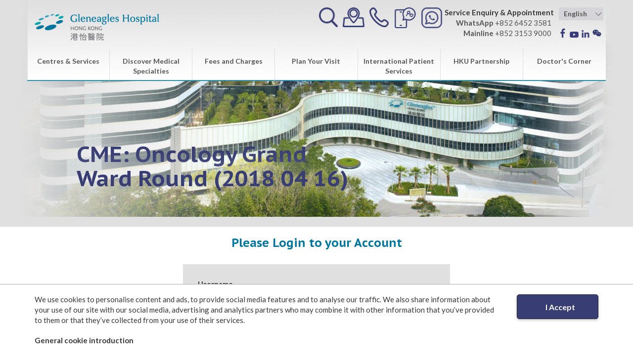

--- FILE ---
content_type: text/html; charset=utf-8
request_url: https://gleneagles.hk/doctors-portal/cem-activity-registration/cme-oncology-grand-ward-round-2018-04-16
body_size: 13998
content:



	<!DOCTYPE html>
<html lang="en">
  <head>
    <meta charset="utf-8">
    <meta http-equiv="X-UA-Compatible" content="IE=edge">
    <meta name="viewport" content="width=device-width, initial-scale=1">
    

  <link rel="apple-touch-icon" sizes="76x76" href="/favicon/apple-touch-icon.png">
  <link rel="icon" type="image/png" href="/favicon/favicon-32x32.png" sizes="32x32">
  <link rel="icon" type="image/png" href="/favicon/favicon-16x16.png" sizes="16x16">
  <link rel="manifest" href="/favicon/manifest.json">
  <link rel="mask-icon" href="/favicon/safari-pinned-tab.svg" color="#5bbad5">
  <link rel="shortcut icon" href="/favicon/favicon.ico">
  <meta name="msapplication-config" content="/favicon/browserconfig.xml">
  <meta name="theme-color" content="#ffffff">

        <link href="https://fonts.googleapis.com/css?family=Lato:400,700" rel="stylesheet">
    <link href="https://fonts.googleapis.com/css?family=PT+Sans+Caption:400,700" rel="stylesheet">

    <link href="https://gleneagles.hk/assets/vendor.css" rel="stylesheet">
   <link rel="stylesheet" href="https://cdnjs.cloudflare.com/ajax/libs/lightgallery/1.3.2/css/lightgallery.min.css" />

    <link href="https://gleneagles.hk/assets/gleneagles.css?c=1.219237" rel="stylesheet">
    <link href="https://gleneagles.hk/assets/responsive.css?c=1.219237" rel="stylesheet">
    <link href="https://gleneagles.hk/assets/print.css" rel="stylesheet">



     <!--[if lte IE 9]>
    <link href="https://gleneagles.hk/assets/ie.css" rel="stylesheet">
    <![endif]-->
    <!--[if lt IE 9]>
      <script src="https://oss.maxcdn.com/html5shiv/3.7.3/html5shiv.min.js"></script>
      <script src="https://oss.maxcdn.com/respond/1.4.2/respond.min.js"></script>
    <![endif]-->

        
                                          
  <title>| Gleneagles Hospital HK</title>

  
    <meta name="description" content="" />

  <meta property='og:title' content='| Gleneagles Hospital HK' />
  <meta property='og:url' content='https://gleneagles.hk/doctors-portal/cem-activity-registration/cme-oncology-grand-ward-round-2018-04-16' />
  <meta property='og:site_name' content='Gleneagles Hospital Hong Kong' />
  <meta property='og:description' content='' />

  <meta name="twitter:url" content="https://gleneagles.hk/doctors-portal/cem-activity-registration/cme-oncology-grand-ward-round-2018-04-16" />
  <meta name="twitter:title" content='| Gleneagles Hospital HK' />
  <meta name="twitter:description" content="" />

  
  
      
  <meta property="og:image" content="https://gleneagles.hk/images/Gleneagles-Hospital-HK-logo-1-1.png">

  <link rel="home" href="https://gleneagles.hk/" />
  <link rel="canonical" href="https://gleneagles.hk/doctors-portal/cem-activity-registration/cme-oncology-grand-ward-round-2018-04-16">
    
      
            
  <!-- Hotjar Tracking Code for https://gleneagles.hk/ -->
<script>
    (function(h,o,t,j,a,r){
        h.hj=h.hj||function(){(h.hj.q=h.hj.q||[]).push(arguments)};
        h._hjSettings={hjid:2470511,hjsv:6};
        a=o.getElementsByTagName('head')[0];
        r=o.createElement('script');r.async=1;
        r.src=t+h._hjSettings.hjid+j+h._hjSettings.hjsv;
        a.appendChild(r);
    })(window,document,'https://static.hotjar.com/c/hotjar-','.js?sv=');
</script>

<!-- Google Tag Manager -->
<script>(function(w,d,s,l,i){w[l]=w[l]||[];w[l].push({'gtm.start':
new Date().getTime(),event:'gtm.js'});var f=d.getElementsByTagName(s)[0],
j=d.createElement(s),dl=l!='dataLayer'?'&l='+l:'';j.async=true;j.src=
'https://www.googletagmanager.com/gtm.js?id='+i+dl;f.parentNode.insertBefore(j,f);
})(window,document,'script','dataLayer','GTM-5PDR5D4');</script>
<!-- End Google Tag Manager -->

<!-- Global site tag (gtag.js) - Google Analytics -->
<script async src="https://www.googletagmanager.com/gtag/js?id=UA-93082453-1"></script>
<script>
  window.dataLayer = window.dataLayer || [];
  function gtag(){dataLayer.push(arguments);}
  gtag('js', new Date());

  gtag('config', 'UA-93082453-1');
</script>
  <style type="text/css">

        /*.text-gold { color: #BBA53D !important; }*/
        .text-gold { color: #00556F !important; }
        .text-brown { color: #603B2A !important; }
        
        .sidebar-nav .anchor_text_gold.active a {
          /*color: #BBA53D !important;*/
          color: #00556F !important;
        }
        .medicntre_dr_btn{
          /*color: #BBA53D !important;*/
          /*border-color: #BBA53D !important;*/
          color: #00556F !important;
          border-color: #00556F !important;
        }
        .font-gold a {
          /*color: #BBA53D !important;*/
          color: #00556F !important;
        }
        .font-gold h4 {
          /*color: #BBA53D !important;*/
          color: #00556F !important;
        }
        .gold_border_top {
          /*border-top: 1px solid #BBA53D !important;*/
          border-top: 1px solid #00556F !important;
        }
        .contentblock .gold_border_bottom {
          /*border-top: 2px solid #BBA53D !important;*/
          border-top: 2px solid #00556F !important;
          border-left: 0;
          border-right: 0;
          border-radius: 0;
          box-shadow: none;
          margin-bottom: 0;
        }

        .gold_border_top h3{
          /*color: #BBA53D !important;*/
          color: #00556F !important;
        }
        .gold_border_top ul li::before {
          /*color: #BBA53D !important;*/
          color: #00556F !important;
        }

        .richtext.text-a-gold a {
          /*color: #BBA53D !important;*/
          color: #00556F !important;
        }

        .richtext.text-a-gold h3 {
          /*color: #BBA53D !important;*/
          color: #00556F !important;
        }

        .text-a-gold li::before {
          /*color: #BBA53D !important;*/
          color: #00556F !important;
        }

        .text-h4-gold h4 {
          /*color: #BBA53D !important;*/
          color: #00556F !important;
        }
        @media only screen and (min-width: 768px){
        .sidebar-nav-medi-centre {
            /*border-top: 5px solid #BBA53D !important;*/
            border-top: 5px solid #00556F !important;
            padding: 15px 30px;
            box-shadow: 0 2px 8px rgba(0,0,0,0.2);
          }
        }
        .sidebar-nav-medi-centre .item a:hover {
          /*color: #BBA53D !important;*/
          color: #00556F !important;
        }
        .mediCentre-wrapper .clinic-hours-medi-centre  {
          /*background: #e8d584 !important;*/
        }

        .mediCentre-wrapper hr  {
          /*border-bottom: 2px solid #BBA53D !important*/
          border-bottom: 2px solid #00556F !important
        }

        .mediCentre-header {
            position: absolute;
            bottom: 0;
            left: 0;
            right: 0;
            display: block;
            width: 100%;
            z-index: 3;
            /*background: rgba(187, 165, 61, 0.5);;*/
            background: rgba(0, 85, 111, 0.5);;
        }

        .back-to-top-medi-centre {
          bottom: 100px;
          z-index: 101;
          position: fixed;
          right: 30px;
          background: #efefef;
          padding: 10px;
        }

       

  </style>
<style type="text/css">
.back-to-top {
  z-index: 101;
}

#use-cookie-container {
  background: #FFF;
  border-top: 1px solid #AAA;
  display: none;
  padding: 20px 0;
  position: fixed;
    bottom: 0;
    left: 0;
    right: 0;
  width: 100%;
  z-index: 100;
}

#use-cookie__submit-button {
  border: 1px solid rgb(40, 40, 50);
  border-radius: 5px;
  box-shadow: 0 2px 5px rgb(40 40 50 / 30%);
  color: #fff;
  display: block;
  font-size: 16px;
  font-weight: 700;
  line-height: 1em;
  min-height: 50px;
  overflow: hidden;
  position: relative;
  text-align: center;
  padding: 17px 20px 15px 30px;
  width: 100%;
}

#use-cookie__introduction-button {
  border: 0;
  background: none;
  font-weight: 600;
  margin: 10px 0 0 0;
  padding: 0;
}

#use-cookie__general-info {
  margin: 20px 0 0;
}

#use-cookie__general-info a {
  text-decoration: underline;
}
</style></head>

<body class="lang-en">
  
    <!-- Google Tag Manager (noscript) -->
<noscript><iframe src="https://www.googletagmanager.com/ns.html?id=GTM-5PDR5D4"
height="0" width="0" style="display:none;visibility:hidden"></iframe></noscript>
<!-- End Google Tag Manager (noscript) -->

    <!--[if lte IE 9]>
      <span class="ie-js"></span>
    <![endif]-->

    <!--[if lte IE 9]>
      <span class="ie8-js"></span>
    <![endif]-->
              
                    
        
    

        <div id="navbar-mobile" class="visible-mobile"></div>


    <div id="wrapper-main">
      <div id="header">

                  <div id="navbar-main" class="container">
	<div class="row top">

		<div class="col-sm-6 col-xs-9">
			<a href="https://gleneagles.hk/" class="logo">
				<img src="https://gleneagles.hk/assets/img/logo.png" alt="Gleneagles Hospital Hong Kong">
			</a>

					</div>

		<div class="col-sm-5 col-xs-3 visible-mobile links">
						<a class="js-nav-toggle" id="nav-icon-m">
				<span></span>
				<span></span>
				<span></span>
				<span></span>
			</a>
			
			<a href="#" data-toggle="modal" data-target="#searchmodal">
				<img src="https://gleneagles.hk/assets/img/icon-search-lg.png" height="40" class="icon-search" alt="Search">
			</a>
		</div>

		<div class="col-sm-6 col-xs-3 links header-grouped-social">
			<a href="#" data-toggle="modal" data-target="#searchmodal" class="hidden-mobile">
				<img src="https://gleneagles.hk/assets/img/icon-search-lg.png" height="40" alt="Search">
			</a>
						<a href="https://gleneagles.hk/plan-your-visit/getting-here">
				<img src="https://gleneagles.hk/assets/img/icon-location-lg.png" height="40" alt="Location">
			</a>
			
			<a href="https://gleneagles.hk/contact-us" >
				<img src="https://gleneagles.hk/assets/img/icon-phone-lg.png" height="40" alt="Phone">
			</a>

			<a href="https://gleneagles.hk/facilities-services/my-gleneagles-smarthealth" >
				<img src="https://gleneagles.hk/assets/img/icon-patient-app.png" height="42" alt="Download My Gleneagles SmartHealth app now">
			</a>
			<a href="https://wa.me/85264523581?text=Hi" target="_blank">
				<img src="https://gleneagles.hk/images/whatsapp.png" height="42" alt="WhatsApp">
			</a>

			<span class="phone hidden-mobile">
				<strong>Service Enquiry &amp; Appointment</strong>
				<br>
				<span>
					<a href="https://wa.me/85264523581" target="_blank">
						<strong>WhatsApp</strong>
						<span>+852 6452 3581</span>
					</a>
				</span>
				<br>
				<span>
					<a href="tel:85231539000" target="_blank">
						<strong>Mainline</strong>
						<span>+852 3153 9000</span>
					</a>
				</span>
			</span>
			
			<div class="hidden-mobile">

																					          <select class="init-sod language form-control">
		            <option value="https://gleneagles.hk/doctors-portal/cem-activity-registration/cme-oncology-grand-ward-round-2018-04-16" selected>English</option>		            <option value="https://gleneagles.hk/tc/doctors-portal/cem-activity-registration/cme-oncology-grand-ward-round-2018-04-16" >繁體中文</option>		           	 <option value="https://gleneagles.hk/sc/doctors-portal/cem-activity-registration/cme-oncology-grand-ward-round-2018-04-16" >简体中文</option>		            		          </select>

          	

			          		<div class="social-desktop hidden-mobile">
	          									<a href="https://www.facebook.com/GHK.Hospital/?hc_ref=SEARCH&amp;fref=nf" target="_blank">
					<img src="https://gleneagles.hk/assets/img/icon-fb2.png"alt="Facebook">
				</a>
												<a href="https://www.youtube.com/channel/UC5oW6_eTrf-qBWC0nYokr_A" target="_blank">
					<img src="https://gleneagles.hk/assets/img/icon-yt2.png" alt="Youtube">
				</a>
												<a href="https://www.linkedin.com/company/gleneagleshospitalhongkong" target="_blank">
					<img src="https://gleneagles.hk/assets/img/icon-linkedin2.png" alt="Linkedin">
				</a>
							

					<a href="#"  class="hover-whatsapp">
						
						<img src="https://gleneagles.hk/images/vx-238.svg" alt="Whatsapp">

						<img class="qr" src="https://gleneagles.hk/images/GHK-WeChat-Official-Account-QRcode_8cm.jpg"   style="display: none" alt="Whatsapp">
						
					</a>
	          	</div>

	      </div>

          	
		</div>
	</div>

	<div id="navbar-desktop" class="hidden-mobile">
		<div class="row nav">
							<div class="nav-item ">

					
						<!-- 2 3-column -->
						<a class="blocktitle has-dropdown" href="#">
							Centres &amp; Services
							<span class="caret visible-mobile"></span>
						</a>
																		

						
						<div class="nav-dropdown col3">
																								<div class="col-md-4 ">
										
											
											<div class="list">

												
												
																										<h4 class="text-darkblue ">
															<span>Outpatient and Emergency Service</span>
																																												</h4>
													
												
																																							<a   href="https://gleneagles.hk/facilities-services/explore-facilities-and-services/general-facilities/24-hour-outpatient-and-emergency"  data-title="24-hour Outpatient and Emergency">
															24-hour Outpatient and Emergency
																													</a>
																																				</div>
										
											
											<div class="list">

												
												
																										<h4 class="text-darkblue ">
															<span>COVID-19-related Support Services</span>
																																												</h4>
													
												
																																							<a   href="https://gleneagles.hk/facilities-services/covid-19-vaccination"  data-title="COVID-19 Vaccination">
															COVID-19 Vaccination
																													</a>
																											<a   href="https://gleneagles.hk/about/protecting-yourself-against-the-coronavirus-disease-2019-covid-19"  data-title="Fighting COVID-19 with you">
															Fighting COVID-19 with you
																													</a>
																																				</div>
										
											
											<div class="list">

												
												
																										<h4 class="text-darkblue ">
															<span>Medical Packages</span>
																																												</h4>
													
												
																																							<a   href="https://gleneagles.hk/fee-charges/package-charges"  data-title="All-inclusive Fixed Price Medical Packages">
															All-inclusive Fixed Price Medical Packages
																													</a>
																																				</div>
										
											
											<div class="list">

												
												
																										<h4 class="text-darkblue ">
															<span>Inpatient Services</span>
																																												</h4>
													
												
																																							<a   href="https://gleneagles.hk/facilities-services/explore-facilities-and-services/general-facilities/inpatient-rooms"  data-title="Inpatient Rooms">
															Inpatient Rooms
																													</a>
																																				</div>
										
											
											<div class="list">

												
												
																										<h4 class="text-darkblue ">
															<span>General Operations</span>
																																												</h4>
													
												
																																							<a   href="https://gleneagles.hk/facilities-services/explore-facilities-and-services/general-facilities/endoscopy-centre"  data-title="Endoscopy and Day Surgery Centre">
															Endoscopy and Day Surgery Centre
																													</a>
																											<a   href="https://gleneagles.hk/facilities-services/explore-facilities-and-services/general-facilities/operating-theatre"  data-title="Operating Theatre">
															Operating Theatre
																													</a>
																											<a   href="https://gleneagles.hk/facilities-services/robotic-surgery"  data-title="Robotic Surgery">
															Robotic Surgery
																													</a>
																																				</div>
										
											
											<div class="list">

												
																									<a  href="https://gleneagles.hk/facilities-services/centre-of-excellence"  style="padding-left:0" data-title="">
												
																										<h4 class="text-darkblue ">
															<span>Specialist Service Centres</span>
																																												</h4>
													
																									</a>
												
																																							<a   href="https://gleneagles.hk/facilities-services/cardiac-catheterisation-laboratory"  data-title="Cardiac Catheterization &amp; Intervention Centre">
															Cardiac Catheterization &amp; Intervention Centre
																													</a>
																											<a   href="https://gleneagles.hk/facilities-services/explore-facilities-and-services/general-facilities/intensive-care-unit"  data-title="Critical Care Centre">
															Critical Care Centre
																													</a>
																											<a   href="https://gleneagles.hk/facilities-services/gynaecological-cancer-services/gynaecological-oncology-centre"  data-title="Gynaecological Oncology Centre">
															Gynaecological Oncology Centre
																													</a>
																											<a   href="https://gleneagles.hk/facilities-services/haematology-and-haematological-oncology-centre"  data-title="Haematology and Haematological Oncology Centre ">
															Haematology and Haematological Oncology Centre 
																													</a>
																											<a   href="https://gleneagles.hk/facilities-services/hand-surgery-and-paralytic-reconstruction-centre"  data-title="Hand Surgery and Paralytic Reconstruction Centre">
															Hand Surgery and Paralytic Reconstruction Centre
																													</a>
																											<a   href="https://gleneagles.hk/facilities-services/head-neck-tumour-centre"  data-title="Head &amp; Neck Tumour Centre">
															Head &amp; Neck Tumour Centre
																													</a>
																											<a   href="https://gleneagles.hk/facilities-services/joint-replacement-centre"  data-title="Joint Replacement Centre">
															Joint Replacement Centre
																													</a>
																											<a   href="https://gleneagles.hk/facilities-services/liver-cancer-surgery-centre"  data-title="Liver Cancer Surgery Centre ">
															Liver Cancer Surgery Centre 
																													</a>
																											<a   href="https://gleneagles.hk/facilities-services/lung-cancer-centre"  data-title="Lung Cancer Centre">
															Lung Cancer Centre
																													</a>
																											<a   href="https://gleneagles.hk/facilities-services/centre-of-excellence/maternal-fetal-medicine-centre"  data-title="Maternal &amp; Fetal Medicine Centre">
															Maternal &amp; Fetal Medicine Centre
																													</a>
																											<a   href="https://gleneagles.hk/facilities-services/musculoskeletal-tumor-centre"  data-title="Musculoskeletal Tumor Centre">
															Musculoskeletal Tumor Centre
																													</a>
																											<a   href="https://gleneagles.hk/facilities-services/centre-of-excellence/pain-management-centre"  data-title="Pain Management Centre">
															Pain Management Centre
																													</a>
																											<a   href="https://gleneagles.hk/facilities-services/centre-of-excellence/peritoneal-malignancy-treatment-centre"  data-title="Peritoneal Malignancy Treatment Centre">
															Peritoneal Malignancy Treatment Centre
																													</a>
																											<a   href="https://gleneagles.hk/facilities-services/spine-centre"  data-title="Spine Centre">
															Spine Centre
																													</a>
																											<a   href="https://gleneagles.hk/facilities-services/thyroid-and-endocrine-surgery-centre"  data-title="Thyroid and Endocrine Surgery Centre">
															Thyroid and Endocrine Surgery Centre
																													</a>
																											<a   href="https://gleneagles.hk/facilities-services/upper-gastrointestinal-disease-centre"  data-title="Upper Gastrointestinal Disease Centre">
															Upper Gastrointestinal Disease Centre
																													</a>
																																				</div>
										
											
											<div class="list">

												
												
																										<h4 class="text-darkblue ">
															<span>Obstetrics &amp; Gynaecology Services</span>
																																												</h4>
													
												
																																							<a   href="https://gleneagles.hk/facilities-services/obstetrics-services"  data-title="Obstetrics Services">
															Obstetrics Services
																													</a>
																											<a   href="https://gleneagles.hk/facilities-services/explore-facilities-and-services/specialist-outpatient-clinics/obstetrics-gynaecology-clinic"  data-title="Obstetrics &amp; Gynaecology Clinic">
															Obstetrics &amp; Gynaecology Clinic
																													</a>
																											<a   href="https://gleneagles.hk/facilities-services/lactation-clinic"  data-title="Lactation Clinic">
															Lactation Clinic
																													</a>
																											<a   href="https://gleneagles.hk/facilities-services/centre-of-excellence/maternal-fetal-medicine-centre"  data-title="Maternal &amp; Fetal Medicine Centre">
															Maternal &amp; Fetal Medicine Centre
																													</a>
																																				</div>
										
																			</div>
																																<div class="col-md-4 border-left">
										
											
											<div class="list">

												
																									<a  href="https://gleneagles.hk/facilities-services/virtual-consultation"  style="padding-left:0" data-title="">
												
																										<h4 class="text-darkblue ">
															<span>Virtual Consultation</span>
																																												</h4>
													
																									</a>
												
																																							<a   href="https://gleneagles.hk/facilities-services/stay-home-stay-safe-virtual-consultation-for-oncology-and-gastroenterology-hepatology-patients"  data-title="Specialist Virtual Consultation">
															Specialist Virtual Consultation
																													</a>
																											<a   href="https://gleneagles.hk/facilities-services/general-practice-virtual-consultation"  data-title="General Practice Virtual Consultation">
															General Practice Virtual Consultation
																													</a>
																																				</div>
										
											
											<div class="list">

												
												
																										<h4 class="text-darkblue ">
															<span>Specialist Outpatient Clinics</span>
																																												</h4>
													
												
																																							<a   href="https://gleneagles.hk/facilities-services/explore-facilities-and-services/specialist-outpatient-clinics/behavioural-health-clinic"  data-title="Behavioural Health Clinic">
															Behavioural Health Clinic
																													</a>
																											<a   href="https://gleneagles.hk/facilities-services/explore-facilities-and-services/specialist-outpatient-clinics/breast-clinic"  data-title="Breast Clinic">
															Breast Clinic
																													</a>
																											<a   href="https://gleneagles.hk/facilities-services/explore-facilities-and-services/specialist-outpatient-clinics/cardiology-clinic"  data-title="Cardiology Clinic">
															Cardiology Clinic
																													</a>
																											<a   href="https://gleneagles.hk/facilities-services/explore-facilities-and-services/specialist-outpatient-clinics/chinese-medicine-clinic"  data-title="Chinese Medicine Clinic">
															Chinese Medicine Clinic
																													</a>
																											<a   href="https://gleneagles.hk/facilities-services/explore-facilities-and-services/specialist-outpatient-clinics/ent-clinic"  data-title="Ear, Nose &amp; Throat Clinic">
															Ear, Nose &amp; Throat Clinic
																													</a>
																											<a   href="https://gleneagles.hk/facilities-services/explore-facilities-and-services/specialist-outpatient-clinics/eye-clinic"  data-title="Eye Clinic">
															Eye Clinic
																													</a>
																											<a   href="https://gleneagles.hk/facilities-services/explore-facilities-and-services/specialist-outpatient-clinics/family-medicine-clinic"  data-title="Family Medicine Clinic">
															Family Medicine Clinic
																													</a>
																											<a   href="https://gleneagles.hk/facilities-services/explore-facilities-and-services/specialist-outpatient-clinics/general-medicine-clinic"  data-title="General Medicine Clinic">
															General Medicine Clinic
																													</a>
																											<a   href="https://gleneagles.hk/facilities-services/explore-facilities-and-services/specialist-outpatient-clinics/general-surgery-clinic"  data-title="General Surgery Clinic">
															General Surgery Clinic
																													</a>
																											<a   href="https://gleneagles.hk/facilities-services/explore-facilities-and-services/specialist-outpatient-clinics/haematology-oncology-clinic"  data-title="Haematology &amp; Oncology Clinic">
															Haematology &amp; Oncology Clinic
																													</a>
																											<a   href="https://gleneagles.hk/facilities-services/explore-facilities-and-services/specialist-outpatient-clinics/health-screening-clinic"  data-title="Health Screening Clinic">
															Health Screening Clinic
																													</a>
																											<a   href="https://gleneagles.hk/facilities-services/explore-facilities-and-services/specialist-outpatient-clinics/neurology-neurosurgery-clinic"  data-title="Neurology &amp; Neurosurgery Clinic">
															Neurology &amp; Neurosurgery Clinic
																													</a>
																											<a   href="https://gleneagles.hk/facilities-services/explore-facilities-and-services/specialist-outpatient-clinics/obstetrics-gynaecology-clinic"  data-title="Obstetrics &amp; Gynaecology Clinic">
															Obstetrics &amp; Gynaecology Clinic
																													</a>
																											<a   href="https://gleneagles.hk/facilities-services/explore-facilities-and-services/specialist-outpatient-clinics/orthopaedic-surgery-clinic"  data-title="Orthopaedic Surgery Clinic">
															Orthopaedic Surgery Clinic
																													</a>
																											<a   href="https://gleneagles.hk/facilities-services/explore-facilities-and-services/specialist-outpatient-clinics/paediatric-clinic"  data-title="Paediatric Clinic">
															Paediatric Clinic
																													</a>
																											<a   href="https://gleneagles.hk/about/partnership-with-the-university-of-hong-kong/professorial-clinic"  data-title="Professorial Clinic">
															Professorial Clinic
																													</a>
																											<a   href="https://gleneagles.hk/facilities-services/explore-facilities-and-services/specialist-outpatient-clinics/skin-laser-clinic"  data-title="Skin &amp; Laser Clinic">
															Skin &amp; Laser Clinic
																													</a>
																											<a   href="https://gleneagles.hk/facilities-services/explore-facilities-and-services/specialist-outpatient-clinics/urology-clinic"  data-title="Urology Clinic">
															Urology Clinic
																													</a>
																																				</div>
										
											
											<div class="list">

												
																									<a  href="https://gleneagles.hk/fee-charges/gleneagles-healthcare"  style="padding-left:0" data-title="">
												
																										<h4 class="text-darkblue ">
															<span>Gleneagles Healthcare</span>
																																												</h4>
													
																									</a>
												
																																																</div>
										
											
											<div class="list">

												
																									<a  href="https://gleneagles.hk/gleneagles-medicentre"  style="padding-left:0" data-title="">
												
																										<h4 class="text-darkblue ">
															<span>Gleneagles MediCentre</span>
																																												</h4>
													
																									</a>
												
																																																</div>
										
											
											<div class="list">

												
																									<a  href="https://gleneagles.hk/clinic/gleneagles-medical-clinic/about-the-clinic"   style="padding-left:0" data-title="">
												
																										<h4 class="text-darkblue ">
															<span>Gleneagles Medical Clinic Central</span>
																																												</h4>
													
																									</a>
												
																																																</div>
										
											
											<div class="list">

												
																									<a  href="https://gleneagles.hk/facilities-services/gleneagles-primo-surgical-centre"  style="padding-left:0" data-title="">
												
																										<h4 class="text-darkblue ">
															<span>Gleneagles Primo Surgical Centre</span>
																																												</h4>
													
																									</a>
												
																																																</div>
										
											
											<div class="list">

												
																									<a  href="https://gleneagles.hk/facilities-services/gleneagles-pro-heart-cardiac-centre"  style="padding-left:0" data-title="">
												
																										<h4 class="text-darkblue ">
															<span>Gleneagles Pro-HEART Cardiac Centre</span>
																																												</h4>
													
																									</a>
												
																																																</div>
										
											
											<div class="list">

												
																									<a  href="https://gleneagles.hk/about/health-care-voucher-scheme-hcvs"  style="padding-left:0" data-title="">
												
																										<h4 class="text-darkblue has-image">
															<span>Health Care Voucher Scheme</span>
																																												</h4>
													
																									</a>
												
																																																</div>
										
																			</div>
																																<div class="col-md-4 border-left">
										
											
											<div class="list">

												
																									<a  href="https://gleneagles.hk/cancer-services/cancer-services/overview"   style="padding-left:0" data-title="">
												
																										<h4 class="text-darkblue ">
															<span>Cancer Services</span>
																																												</h4>
													
																									</a>
												
																																							<a   href="https://gleneagles.hk/cancer-services/cancer-services/histotripsy-advanced-non-invasive-liver-tumour-treatment"  data-title="Histotripsy: Advanced Non-invasive Liver Tumour Treatment">
															Histotripsy: Advanced Non-invasive Liver Tumour Treatment
																													</a>
																																				</div>
										
											
											<div class="list">

												
												
																										<h4 class="text-darkblue ">
															<span>Diagnostic &amp; Ancillary Services</span>
																																												</h4>
													
												
																																							<a   href="https://gleneagles.hk/facilities-services/explore-facilities-and-services/diagnostic-services/audiology-service"  data-title="Audiology Service">
															Audiology Service
																													</a>
																											<a   href="https://gleneagles.hk/facilities-services/explore-facilities-and-services/diagnostic-services/clinical-laboratory"  data-title="Clinical Laboratory Services">
															Clinical Laboratory Services
																													</a>
																											<a   href="https://gleneagles.hk/facilities-services/explore-facilities-and-services/general-facilities/dialysis-centre"  data-title="Dialysis Centre ">
															Dialysis Centre 
																													</a>
																											<a   href="https://gleneagles.hk/facilities-services/explore-facilities-and-services/diagnostic-services/dietetic-services"  data-title="Dietetic Services">
															Dietetic Services
																													</a>
																											<a   href="https://gleneagles.hk/facilities-services/explore-facilities-and-services/diagnostic-services/optometry-service"  data-title="Optometry Service">
															Optometry Service
																													</a>
																											<a   href="https://gleneagles.hk/facilities-services/explore-facilities-and-services/diagnostic-services/radiology-services"  data-title="Radiology Services">
															Radiology Services
																													</a>
																											<a   href="https://gleneagles.hk/facilities-services/explore-facilities-and-services/diagnostic-services/rehabilitation-services"  data-title="Rehabilitation Services">
															Rehabilitation Services
																													</a>
																																				</div>
										
											
											<div class="list">

												
																									<a  href="https://gleneagles.hk/facilities-services/gleneagles-dispensary-hong-kong"  style="padding-left:0" data-title="">
												
																										<h4 class="text-darkblue ">
															<span>Gleneagles Dispensary</span>
																																												</h4>
													
																									</a>
												
																																																</div>
										
											
											<div class="list">

												
																									<a  href="https://gleneagles.hk/fee-charges/gleneagles-pharmahome-online-pharmacy-platform"  style="padding-left:0" data-title="">
												
																										<h4 class="text-darkblue ">
															<span>Gleneagles PharmaHome (Online pharmacy platform)</span>
																																												</h4>
													
																									</a>
												
																																																</div>
										
											
											<div class="list">

												
																										<a  href="https://gleneagles.hk/promotions/medical-escort-service-non-emergency"  style="padding-left:0" data-title="">
												
																										<h4 class="text-darkblue ">
															<span>Medical Escort Service (Non-emergency)</span>
																																												</h4>
													
																									</a>
												
																																			</div>
										
											
											<div class="list">

												
																										<a  href="https://gleneagles.hk/promotions/events-promotions"  style="padding-left:0" data-title="">
												
																										<h4 class="text-darkblue ">
															<span>Events &amp; Promotions</span>
																																												</h4>
													
																									</a>
												
																																			</div>
										
											
											<div class="list">

												
												
																										<h4 class="text-darkblue ">
															<span>Professional Training</span>
																																												</h4>
													
												
																																							<a   href="https://gleneagles.hk/ahats/landing/introduction-objectives"  data-title="American Heart Association Training Site at Gleneagles Hospital Hong Kong">
															American Heart Association Training Site at Gleneagles Hospital Hong Kong
																													</a>
																																				</div>
										
											
											<div class="list">

												
												
																										<h4 class="text-darkblue ">
															<span>Publications</span>
																																												</h4>
													
												
																																							<a   href="https://gleneagles.hk/facilities-services/service-booklets-and-leaflets"  data-title="Service booklets and leaflets">
															Service booklets and leaflets
																													</a>
																																				</div>
										
											
											<div class="list">

												
																										<a  href="https://gleneagles.hk/facilities-services/on-going-initiatives"  style="padding-left:0" data-title="">
												
																										<h4 class="text-darkblue ">
															<span>Corporate Social Responsibility and Collaborative Initiatives</span>
																																												</h4>
													
																									</a>
												
																																			</div>
										
											
											<div class="list">

												
												
																										<h4 class="text-darkblue ">
															<span>Patient Mobile Application</span>
																																												</h4>
													
												
																																							<a   href="https://gleneagles.hk/facilities-services/my-gleneagles-smarthealth"  data-title="My Gleneagles SmartHealth">
															My Gleneagles SmartHealth
																													</a>
																																				</div>
										
											
											<div class="list">

												
																									<a  href="https://gleneagles.hk/about/our-integrated-healthcare-network"  style="padding-left:0" data-title="">
												
																										<h4 class="text-darkblue ">
															<span>Our Integrated Healthcare Network</span>
																																												</h4>
													
																									</a>
												
																																																</div>
										
																			</div>
																						<a href="#" class="visible-mobile closemobile">close</a>
						</div>

										
				</div>
							<div class="nav-item ">

					
						<!-- 2 3-column -->
						<a class="blocktitle has-dropdown" href="#">
							Discover Medical Specialties
							<span class="caret visible-mobile"></span>
						</a>
																		

																										
						<div class="nav-dropdown col2">
																								<div class="col-md-6 ">
										
											
											<div class="list">

												
												
																										<h4 class="text-darkblue ">
															<span>Medical Specialties</span>
																																												</h4>
													
												
																																							<a   href="https://gleneagles.hk/medical-specialties/anaesthesiology"  data-title="Anaesthesiology">
															Anaesthesiology
																													</a>
																											<a   href="https://gleneagles.hk/medical-specialties/behavioural-health-psychiatry"  data-title="Behavioural Health (Psychiatry)">
															Behavioural Health (Psychiatry)
																													</a>
																											<a   href="https://gleneagles.hk/medical-specialties/brain-nerves-neurology"  data-title="Brain &amp; Nerves (Neurology &amp; Neurosurgery)">
															Brain &amp; Nerves (Neurology &amp; Neurosurgery)
																													</a>
																											<a   href="https://gleneagles.hk/medical-specialties/cancer-oncology"  data-title="Cancer (Oncology)">
															Cancer (Oncology)
																													</a>
																											<a   href="https://gleneagles.hk/medical-specialties/cardiothoracic-surgery"  data-title="Cardiothoracic Surgery">
															Cardiothoracic Surgery
																													</a>
																											<a   href="https://gleneagles.hk/medical-specialties/children-paediatrics"  data-title="Children (Paediatrics)">
															Children (Paediatrics)
																													</a>
																											<a   href="https://gleneagles.hk/medical-specialties/clinical-microbiology-infection"  data-title="Clinical Microbiology &amp; Infection">
															Clinical Microbiology &amp; Infection
																													</a>
																											<a   href="https://gleneagles.hk/medical-specialties/critical-care-intensive-care-medicine"  data-title="Critical Care / Intensive Care Medicine">
															Critical Care / Intensive Care Medicine
																													</a>
																											<a   href="https://gleneagles.hk/medical-specialties/dermatology"  data-title="Dermatology">
															Dermatology
																													</a>
																											<a   href="https://gleneagles.hk/medical-specialties/ear-nose-throat-otorhinolaryngology"  data-title="Ear, Nose &amp; Throat (Otorhinolaryngology)">
															Ear, Nose &amp; Throat (Otorhinolaryngology)
																													</a>
																											<a   href="https://gleneagles.hk/medical-specialties/emergency-medicine"  data-title="Emergency Medicine">
															Emergency Medicine
																													</a>
																											<a   href="https://gleneagles.hk/medical-specialties/eyes-ophthalmology"  data-title="Eyes (Ophthalmology)">
															Eyes (Ophthalmology)
																													</a>
																											<a   href="https://gleneagles.hk/medical-specialties/family-medicine"  data-title="Family Medicine">
															Family Medicine
																													</a>
																											<a   href="https://gleneagles.hk/medical-specialties/general-medicine-internal-medicine"  data-title="General Medicine / Internal Medicine">
															General Medicine / Internal Medicine
																													</a>
																											<a   href="https://gleneagles.hk/medical-specialties/general-surgery"  data-title="General Surgery">
															General Surgery
																													</a>
																																				</div>
										
																			</div>
																																<div class="col-md-6 border-left">
										
											
											<div class="list">

												
												
																											<div class="spacer"></div>
													
												
																																							<a   href="https://gleneagles.hk/medical-specialties/haematology-haematological-oncology"  data-title="Haematology &amp; Haematological Oncology">
															Haematology &amp; Haematological Oncology
																													</a>
																											<a   href="https://gleneagles.hk/medical-specialties/heart-vascular-cardiovascular"  data-title="Heart &amp; Vascular (Cardiovascular)">
															Heart &amp; Vascular (Cardiovascular)
																													</a>
																											<a   href="https://gleneagles.hk/medical-specialties/hormone-disorder-endocrinology"  data-title="Hormone Disorder (Endocrinology)">
															Hormone Disorder (Endocrinology)
																													</a>
																											<a   href="https://gleneagles.hk/medical-specialties/infectious-diseases"  data-title="Infectious Diseases">
															Infectious Diseases
																													</a>
																											<a   href="https://gleneagles.hk/medical-specialties/kidneys-renal-medicine"  data-title="Kidneys (Nephrology)">
															Kidneys (Nephrology)
																													</a>
																											<a   href="https://gleneagles.hk/medical-specialties/lungs-respiratory-medicine"  data-title="Lungs (Respiratory Medicine)">
															Lungs (Respiratory Medicine)
																													</a>
																											<a   href="https://gleneagles.hk/medical-specialties/orthopaedic-surgery-sports-medicine"  data-title="Orthopaedic Surgery &amp; Sports Medicine">
															Orthopaedic Surgery &amp; Sports Medicine
																													</a>
																											<a   href="https://gleneagles.hk/medical-specialties/pain-medicine"  data-title="Pain Medicine">
															Pain Medicine
																													</a>
																											<a   href="https://gleneagles.hk/medical-specialties/plastic-surgery"  data-title="Plastic Surgery">
															Plastic Surgery
																													</a>
																											<a   href="https://gleneagles.hk/medical-specialties/rheumatology"  data-title="Rheumatology">
															Rheumatology
																													</a>
																											<a   href="https://gleneagles.hk/medical-specialties/stomach-digestive-system-gastroenterology"  data-title="Stomach &amp; Digestive System (Gastroenterology)">
															Stomach &amp; Digestive System (Gastroenterology)
																													</a>
																											<a   href="https://gleneagles.hk/medical-specialties/urinary-reproductive-system-urology"  data-title="Urinary &amp; Reproductive System (Urology)">
															Urinary &amp; Reproductive System (Urology)
																													</a>
																											<a   href="https://gleneagles.hk/medical-specialties/women-obstetrics-gynaecology"  data-title="Women (Obstetrics &amp; Gynaecology)">
															Women (Obstetrics &amp; Gynaecology)
																													</a>
																											<a   href="https://gleneagles.hk/medical-specialties/chinese-medicine"  data-title="Chinese Medicine">
															Chinese Medicine
																													</a>
																											<a   href="https://gleneagles.hk/medical-specialties/other-specialties"  data-title="Other Specialties">
															Other Specialties
																													</a>
																																				</div>
										
																			</div>
																																					<a href="#" class="visible-mobile closemobile">close</a>
						</div>

										
				</div>
							<div class="nav-item ">

					
						<!-- 2 3-column -->
						<a class="blocktitle has-dropdown" href="#">
							Fees and Charges
							<span class="caret visible-mobile"></span>
						</a>
																		

																										
						<div class="nav-dropdown col2">
																								<div class="col-md-6 ">
										
											
											<div class="list">

												
												
																										<h4 class="text-darkblue ">
															<span>Fees and Charges</span>
																																												</h4>
													
												
																																							<a   href="https://gleneagles.hk/fee-charges/pilot-programme-for-enhancing-price-transparency-for-private-hospitals"  data-title="Pilot Programme for Enhancing Price Transparency for Private Hospitals">
															Pilot Programme for Enhancing Price Transparency for Private Hospitals
																													</a>
																											<a   href="https://gleneagles.hk/media/1.-Room-Rate-Deposit-20250601.pdf"  target="_blank"  data-title="Room Rate &amp; Deposit">
															Room Rate &amp; Deposit
																															<i class="fa fa-download text-darkblue pull-right" style="margin-left: 10px;"></i>
																													</a>
																											<a   href="https://gleneagles.hk/fee-charges/package-charges"  data-title="All-inclusive Fixed Price Medical Packages">
															All-inclusive Fixed Price Medical Packages
																													</a>
																											<a   href="https://gleneagles.hk/images/Ratecard_251210_123731.pdf"  target="_blank"  data-title="24-hour Outpatient and Emergency Department">
															24-hour Outpatient and Emergency Department
																															<i class="fa fa-download text-darkblue pull-right" style="margin-left: 10px;"></i>
																													</a>
																											<a   href="https://gleneagles.hk/media/5bii.-HIS_20250601.pdf"  target="_blank"  data-title="Anatomical Pathology and Cytology">
															Anatomical Pathology and Cytology
																															<i class="fa fa-download text-darkblue pull-right" style="margin-left: 10px;"></i>
																													</a>
																											<a   href="https://gleneagles.hk/media/7.-Cardiology_20250601.pdf"  target="_blank"  data-title="Cardiology">
															Cardiology
																															<i class="fa fa-download text-darkblue pull-right" style="margin-left: 10px;"></i>
																													</a>
																											<a   href="https://gleneagles.hk/media/7.-Chemo_20250601.pdf"  target="_blank"  data-title="Chemotherapy Centre">
															Chemotherapy Centre
																															<i class="fa fa-download text-darkblue pull-right" style="margin-left: 10px;"></i>
																													</a>
																											<a   href="https://gleneagles.hk/media/5bi.-LAB-20260101.pdf"  target="_blank"  data-title="Clinical Laboratory">
															Clinical Laboratory
																															<i class="fa fa-download text-darkblue pull-right" style="margin-left: 10px;"></i>
																													</a>
																											<a   href="https://gleneagles.hk/media/5d.-Dialysis_20250601.pdf"  target="_blank"  data-title="Dialysis Centre">
															Dialysis Centre
																															<i class="fa fa-download text-darkblue pull-right" style="margin-left: 10px;"></i>
																													</a>
																											<a   href="https://gleneagles.hk/media/7.-Dietitian-20260101.pdf"  target="_blank"  data-title="Dietetic Services">
															Dietetic Services
																															<i class="fa fa-download text-darkblue pull-right" style="margin-left: 10px;"></i>
																													</a>
																											<a   href="https://gleneagles.hk/media/GHK-All-Inclusive-Package-Price-List-END01_251211_101124.pdf"  target="_blank"  data-title="Endoscopy and Day Surgery Centre">
															Endoscopy and Day Surgery Centre
																															<i class="fa fa-download text-darkblue pull-right" style="margin-left: 10px;"></i>
																													</a>
																											<a   href="https://gleneagles.hk/facilities-services/explore-facilities-and-services/specialist-outpatient-clinics/health-screening-clinic"  data-title="Health Screening Clinic">
															Health Screening Clinic
																													</a>
																											<a   href="https://gleneagles.hk/media/3.-Nursing-20260101.pdf"  target="_blank"  data-title="Nursing Service">
															Nursing Service
																															<i class="fa fa-download text-darkblue pull-right" style="margin-left: 10px;"></i>
																													</a>
																											<a   href="https://gleneagles.hk/media/OBS-Obstetrics-Packages_20241001_final.pdf"  target="_blank"  data-title="Obstetrics Package">
															Obstetrics Package
																															<i class="fa fa-download text-darkblue pull-right" style="margin-left: 10px;"></i>
																													</a>
																											<a   href="https://gleneagles.hk/media/2.-OT_20250601.pdf"  target="_blank"  data-title="Operating Theatre">
															Operating Theatre
																															<i class="fa fa-download text-darkblue pull-right" style="margin-left: 10px;"></i>
																													</a>
																											<a   href="https://gleneagles.hk/fee-charges/radiology-services"  data-title="Radiology Services">
															Radiology Services
																													</a>
																											<a   href="https://gleneagles.hk/media/202506-RTO-Ratecard.pdf"  target="_blank"  data-title="Radiotherapy">
															Radiotherapy
																															<i class="fa fa-download text-darkblue pull-right" style="margin-left: 10px;"></i>
																													</a>
																											<a   href="https://gleneagles.hk/media/5c.-Rehab-20260101_260113_093747.pdf"  target="_blank"  data-title="Rehabilitation Services">
															Rehabilitation Services
																															<i class="fa fa-download text-darkblue pull-right" style="margin-left: 10px;"></i>
																													</a>
																											<a   href="https://gleneagles.hk/media/6.-HOS-20260101.pdf"  target="_blank"  data-title="General – Hospital Services">
															General – Hospital Services
																															<i class="fa fa-download text-darkblue pull-right" style="margin-left: 10px;"></i>
																													</a>
																											<a   href="https://gleneagles.hk/media/Historical-bill-size-2024-Website.pdf"  target="_blank"  data-title="Reference charges for Common Surgical Procedures">
															Reference charges for Common Surgical Procedures
																															<i class="fa fa-download text-darkblue pull-right" style="margin-left: 10px;"></i>
																													</a>
																											<a   href="https://gleneagles.hk/fee-charges/request-of-medical-record-and-other-patients-information"  data-title="Request of Medical Record and Other Patients&#039; Information">
															Request of Medical Record and Other Patients&#039; Information
																													</a>
																																				</div>
										
																			</div>
																																<div class="col-md-6 border-left">
										
											
											<div class="list">

												
												
																										<h4 class="text-darkblue ">
															<span>About Cost and Financing</span>
																																												</h4>
													
												
																																							<a   href="https://gleneagles.hk/cost-and-financing/insurance-direct-billing"  data-title="Insurance &amp; Direct Billing">
															Insurance &amp; Direct Billing
																													</a>
																											<a   href="https://gleneagles.hk/cost-and-financing/bill-settlement"  data-title="Bill Settlement">
															Bill Settlement
																													</a>
																											<a   href="https://gleneagles.hk/cost-and-financing/fee-advisory"  data-title="Fee Advisory">
															Fee Advisory
																													</a>
																																				</div>
										
																			</div>
																																					<a href="#" class="visible-mobile closemobile">close</a>
						</div>

										
				</div>
							<div class="nav-item ">

					
						<!-- 1-column -->

									<a class="blocktitle has-dropdown" href="#" data-title="Plan Your Visit">
						
							Plan Your Visit

							<span class="caret visible-mobile"></span>						</a>
													<div class="nav-dropdown single">
																<a  href="https://gleneagles.hk/plan-your-visit/getting-here"  data-title="Getting Here">
										Getting Here
																			</a>
																<a  href="https://gleneagles.hk/plan-your-visit/free-shuttle-service"  data-title="Free Shuttle Service">
										Free Shuttle Service
																			</a>
																<a  href="https://gleneagles.hk/plan-your-visit/admission-guide"  data-title="Admission Information">
										Admission Information
																			</a>
																<a  href="https://gleneagles.hk/plan-your-visit/visiting-information-for-patients-and-visitors"  data-title="Visiting Information for Patients and Visitors">
										Visiting Information for Patients and Visitors
																			</a>
																<a  href="https://gleneagles.hk/plan-your-visit/hospital-services-arrangements-during-inclement-weather"  data-title="Hospital Services Arrangements During Inclement Weather">
										Hospital Services Arrangements During Inclement Weather
																			</a>
																<a  href="https://gleneagles.hk/promotions/medical-escort-service-non-emergency"  data-title="Medical Escort Service (Non-emergency)">
										Medical Escort Service (Non-emergency)
																			</a>
																<a  href="https://gleneagles.hk/plan-your-visit/faq"  data-title="Frequently asked questions">
										Frequently asked questions
																			</a>
																<a  href="https://gleneagles.hk/about/engaging-patients-for-continuous-improvement"  data-title="Engaging patients for continuous improvement">
										Engaging patients for continuous improvement
																			</a>
																<a  href="https://gleneagles.hk/about/patients-charter"  data-title="Patients&#039; Charter">
										Patients&#039; Charter
																			</a>
																<a  href="https://gleneagles.hk/about/charter-for-children-in-hospital"  data-title="Charter for Children in Hospital">
										Charter for Children in Hospital
																			</a>
																<a  href="https://gleneagles.hk/plan-your-visit/spiritual-support-service-gleneagles-oasis"  data-title="Spiritual Support Service – Gleneagles Oasis">
										Spiritual Support Service – Gleneagles Oasis
																			</a>
								
								<a href="#" class="visible-mobile closemobile">close</a>
							</div>
						
										
				</div>
							<div class="nav-item ">

					
						<!-- 1-column -->

									<a class="blocktitle " href="https://gleneagles.hk/facilities-services/international-patient-services " data-title="International Patient Services">
						
							International Patient Services

													</a>
						
										
				</div>
							<div class="nav-item ">

					
						<!-- 1-column -->

									<a class="blocktitle " href="https://gleneagles.hk/about/partnership-with-the-university-of-hong-kong " data-title="HKU Partnership">
						
							HKU Partnership

													</a>
						
										
				</div>
							<div class="nav-item last">

					
						<!-- 1-column -->

									<a class="blocktitle " href="https://gleneagles.hk/doctors-corner/overview " data-title="Doctor&#039;s Corner">
						
							Doctor&#039;s Corner

													</a>
						
										
				</div>
			

			<!-- mobile menu -->
				<div class="links-mobile visible-mobile">
					<div class="clearfix language">
										            <a href="https://gleneagles.hk/doctors-portal/cem-activity-registration/cme-oncology-grand-ward-round-2018-04-16">EN</a>				            <a href="https://gleneagles.hk/tc/doctors-portal/cem-activity-registration/cme-oncology-grand-ward-round-2018-04-16">繁體</a>				            <a href="https://gleneagles.hk/sc/doctors-portal/cem-activity-registration/cme-oncology-grand-ward-round-2018-04-16">简体</a>				            			          						</div>
					<div class="clearfix social">
          										
												<a href="https://gleneagles.hk/plan-your-visit/getting-here">
							<img src="https://gleneagles.hk/assets/img/icon-location-lg.png" height="26" alt="Location" data-title="Location">
						</a>
						
						<a href="https://gleneagles.hk/contact-us" >
							<img src="https://gleneagles.hk/assets/img/icon-phone-lg.png" height="26" alt="Phone" data-title="Phone">
						</a>

						<a href="https://gleneagles.hk/facilities-services/my-gleneagles-smarthealth" >
							<img src="https://gleneagles.hk/assets/img/icon-patient-app.png" height="42" alt="Download My Gleneagles SmartHealth app now" data-title="socialsettings.appLabel">
						</a>
						<a href="https://wa.me/85264523581?text=Hi"  target="_blank">
							<img src="https://gleneagles.hk/images/whatsapp.png" height="42" alt="WhatsApp" data-title="WhatsApp">
						</a>

						<br><br>

														<a href="https://www.facebook.com/GHK.Hospital/?hc_ref=SEARCH&amp;fref=nf" target="_blank">
					<img src="https://gleneagles.hk/assets/img/icon-fb2.png"alt="Facebook">
				</a>
												<a href="https://www.youtube.com/channel/UC5oW6_eTrf-qBWC0nYokr_A" target="_blank">
					<img src="https://gleneagles.hk/assets/img/icon-yt2.png" alt="Youtube">
				</a>
												<a href="https://www.linkedin.com/company/gleneagleshospitalhongkong" target="_blank">
					<img src="https://gleneagles.hk/assets/img/icon-linkedin2.png" alt="Linkedin">
				</a>
							

						<a href="#" class="hover-whatsapp">
							<!--
							<img src="https://gleneagles.hk/images/icons8-whatsapp-50.png" alt="Whatsapp">
							-->
							<img src="https://gleneagles.hk/images/vx-238.svg" alt="Whatsapp">

							<img class="qr" src="https://gleneagles.hk/images/GHK-WeChat-Official-Account-QRcode_8cm.jpg"   style="display: none" alt="Whatsapp">

						</a>
						

						<hr>

						<small class="phone"><strong>Service Enquiry &amp; Appointment</strong></small> <br><br>

						<small class="phone">
							<a href="https://wa.me/85264523581" target="_blank">
								<strong>WhatsApp</strong>
							</a>
							<br>
							<a href="https://wa.me/85264523581" target="_blank">
								<span>+852 6452 3581</span>
							</a>
						</small>

						<br><br>

						<small class="phone">
							<a href="tel:85231539000">
								<strong>Mainline</strong>
							</a>
							<br>
							<a href="tel:85231539000">
								<span>+852 3153 9000</span>	
							</a>
						</small>


						

					</div>
				</div>


		</div>
	</div>
</div>


  
  
    
      
            
                  
<div id="header-banner">
  
    

  
    
      

    
          
    
            
  
  
    
  
    <img src="https://gleneagles.hk/images/Opening_meitu_1_170313_063211_reduced.jpg" alt="CME: Oncology Grand Ward Round (2018 04 16)" class="hidden-xs">
  <img src="https://gleneagles.hk/images/Opening_meitu_1_170313_063211_reduced.jpg" alt="CME: Oncology Grand Ward Round (2018 04 16)" class="visible-xs">
  

  

    
          
      

    


  
  <div class="container caption" style="z-index: 4;">
    <h1 class="font-ph text-darkblue" id="medi-center-header-text-color">
      CME: Oncology Grand Ward Round (2018 04 16)
    </h1>
  </div>

  

  


  <div class="fade-left"></div>
  <div class="fade-right 1212121212"></div>
</div>
<div class="container caption" style="height: 16%;" id="blue-box-new">
        <h1 class="text-darkblue font-ph"  id="medi-center-header-text-color">
        </h1>
      </div>
        


        

      </div>

      <div class="hidden" id="print-header">
        <a href="https://gleneagles.hk/"><img src="https://gleneagles.hk/assets/img/logo.png" class="hidden-xs" alt="Gleneagles Hospital Hong Kong"></a>
      </div>

      <div id="main">
        

	
		<div class="container">

				

				<div class="col-sm-6 col-sm-offset-3">

					
					<h3 class="text-center text-midblue font-ph"><strong>Please Login to your Account</strong></h3>
					<form method="post" data-parsley-validate accept-charset="UTF-8" class="bg-gray" style="margin: 30px auto;padding: 30px;">
					    
					    					    <input type="hidden" name="action" value="users/login">

					    					    <input type="hidden" name="redirect" value="https://gleneagles.hk/doctors-portal/cem-activity-registration/cme-oncology-grand-ward-round-2018-04-16?welcome=1">
					    					    <div class="form-group">
						    <label for="loginName">Username</label>
						    <input id="loginName" type="text" name="loginName" class="form-control" 
						        value="" required>

						    <small class="pull-right"><a href="https://gleneagles.hk/doctors-portal/cem-activity-registration/cme-oncology-grand-ward-round-2018-04-16?forgot=1">Forgot username</a></small>
					    </div>
					    <div class="form-group">
						    <label for="password">Password</label>
						    <input id="password" type="password" name="password" class="form-control" required>
						    <small class="pull-right"><a href="https://gleneagles.hk/doctors-portal/cem-activity-registration/cme-oncology-grand-ward-round-2018-04-16?forgot=1">Forgot password</a></small>
						</div>

					    <input type="submit" class="btn btn-dark form-control" style="margin-top: 30px;padding: 15px;height:auto;" value="Login">

					</form>
				</div>



		</div>





      </div>

              <div id="footer">
  <div class="container">

    
    <div class="links font-ph text-center hidden-print">
      <div class="row">
                  <div class="col-sm-3">
            <a href="https://gleneagles.hk/about/hospital-introduction" data-title="About Gleneagles Hospital Hong Kong ">About Gleneagles Hospital Hong Kong </a>
          </div>
                            <div class="col-sm-3">
            <a href="https://gleneagles.hk/facilities-services/international-patient-services" data-title="International Patient Services">International Patient Services</a>
          </div>
                            <div class="col-sm-3">
            <a href="https://gleneagles.hk/plan-your-visit/admission-guide" data-title="Plan Your Visit">Plan Your Visit</a>
          </div>
                            <div class="col-sm-3">
            <a href="https://gleneagles.hk/about/media-centre" data-title="Media Centre">Media Centre</a>
          </div>
          </div><div class="row">                  <div class="col-sm-3">
            <a href="https://gleneagles.hk/careers" data-title="Careers">Careers</a>
          </div>
                            <div class="col-sm-3">
            <a href="https://gleneagles.hk/about/patients-charter" data-title="Patient&#039;s Charter">Patient&#039;s Charter</a>
          </div>
                            <div class="col-sm-3">
            <a href="https://gleneagles.hk/cost-and-financing/insurance-direct-billing" data-title="About Cost and Financing">About Cost and Financing</a>
          </div>
                            <div class="col-sm-3">
            <a href="https://gleneagles.hk/about/sustainability" data-title="Sustainability">Sustainability</a>
          </div>
          </div><div class="row">              </div>
    </div>

    <div class="clearfix text-center app visible-xs" style="margin-top: 30px;">
                  <strong class="font-ph text-darkblue">Download My Gleneagles SmartHealth app now</strong>
      <div class="flex">
                  <a href="https://bit.ly/my_gleneagles_ios" target="_blank" data-title="Apple Store">
            <img src="https://gleneagles.hk/assets/img/apple-badge.png" alt="Apple Store">
          </a>
                          <a href="https://bit.ly/my_gleneagles_google" target="_blank" data-title="Google Play">
            <img src="https://gleneagles.hk/assets/img/google-badge.png" alt="Google Play">
          </a>
                
      </div>
      
    </div>

    <div class="row contact">
      <div class="col-sm-6 col-xs-12">
        <span class="font-ph text-darkblue footer-information-location__title">Location</span>
        <div class="footer-information__wrapper">
          <img src="https://gleneagles.hk/assets/img/icon-location2.png" alt="Address">
          <p>1 Nam Fung Path,<br />
Wong Chuk Hang, Hong Kong</p>
        </div>
      </div>
      <div class="col-sm-6 col-xs-12">
        <span class="font-ph text-darkblue footer-information-location__title">Service Enquiry &amp; Appointment</span>
        <div class="row">
          <div class="col-sm-6">
            <div class="footer-information__wrapper">
              <div>
                <img src="https://gleneagles.hk/assets/img/icon-whatsapp-2.png" alt="WhatsApp">
              </div>
              <div>
                <span class="font-ph text-darkblue">
                  <a href="https://wa.me/85264523581" target="_blank">WhatsApp</a>
                </span>
                <p>
                  <a href="https://wa.me/85264523581" target="_blank">
                    +852 6452 3581
                  </a>
                </p>
              </div>
            </div>
          </div>
          <div class="col-sm-6">
            <div class="footer-information__wrapper">
              <div>
                <img src="https://gleneagles.hk/assets/img/icon-phone2.png" alt="Phone">
              </div>
              <div>
                <span class="font-ph text-darkblue">
                  <a href="tel:85231539000" target="_blank">Mainline</a>
                </span>
                <p>
                  <a href="tel:85231539000" target="_blank">
                    +852 3153 9000
                  </a>
                </p>
              </div>
            </div>
          </div>
        </div>
        
              </div>
    </div>


    <div class="ghk-integrated-network">
      <strong class="font-ph text-darkblue">Our Integrated Healthcare Network in North Asia</strong>
      <div class="link-group">
                              <a href="https://www.gleneagles-healthcare.com.hk/" data-title="Gleneagles Healthcare"
              target="_blank"
            >
              Gleneagles Healthcare
            </a>
                      <a href="https://gleneagles.hk/gleneagles-medicentre" data-title="Gleneagles MediCentre"
              target=""
            >
              Gleneagles MediCentre
            </a>
                      <a href="https://gleneagles.hk/clinic/gleneagles-medical-clinic" data-title="Gleneagles Medical Clinic Central"
              target=""
            >
              Gleneagles Medical Clinic Central
            </a>
                      <a href="https://gleneagles.hk/facilities-services/gleneagles-pro-heart-cardiac-centre" data-title="Gleneagles Pro-HEART Cardiac Centre"
              target=""
            >
              Gleneagles Pro-HEART Cardiac Centre
            </a>
                      <a href="https://gleneagles.hk/facilities-services/gleneagles-primo-surgical-centre" data-title="Gleneagles Primo Surgical Centre"
              target=""
            >
              Gleneagles Primo Surgical Centre
            </a>
                      <a href="https://www.parkwaylabservices.hk/" data-title="Parkway Laboratory Services Central"
              target="_blank"
            >
              Parkway Laboratory Services Central
            </a>
                      <a href="https://www.parkwaychina.com/en" data-title="Parkway Shanghai"
              target="_blank"
            >
              Parkway Shanghai
            </a>
                        </div>
    </div>

    <div class="clearfix text-center app hidden-xs">
            <strong class="font-ph text-darkblue">Download My Gleneagles SmartHealth app now</strong>
      <div class="flex">
                  <a href="https://bit.ly/my_gleneagles_ios" target="_blank" data-title="Apple Store">
            <img src="https://gleneagles.hk/assets/img/apple-badge.png" alt="Apple Store">
          </a>
                          <a href="https://bit.ly/my_gleneagles_google" target="_blank" data-title="Google Play">
            <img src="https://gleneagles.hk/assets/img/google-badge.png" alt="Google Play">
          </a>
                
      </div>
      
    </div>

    <div class="link-group text-center hidden-print">
              <a href="https://gleneagles.hk/about/terms-conditions" class="text-gray" data-title="Terms and Conditions of Use">Terms and Conditions of Use</a>
              <a href="https://gleneagles.hk/about/privacy-policy-statement" class="text-gray" data-title="Privacy Policy Statement">Privacy Policy Statement</a>
          </div>

    <div class="clearfix text-center text-gray">
       © 2026 GHK Hospital Limited. All rights reserved.
    </div>

  </div>
</div>
      
    </div>

    <div class="back-to-top hidden-xs" style="display:none">
      <a href="#">Back to top</a>
    </div>




    <div class="modal fade" id="searchmodal" tabindex="-1" role="dialog">
      <div class="modal-dialog modal-lg">
        <div class="content">
         <div class="modal-body">

            <button class="close" data-dismiss="modal"><img src="https://gleneagles.hk/assets/img/icon-remove.png" alt="Close"></button>

                <strong class="text-darkblue font-ph">Keyword Search</strong>

                  
                                    <form
                        id="searchform"
                        class="al-form"
                        data-applicationId="WWBJR02T9F"
                        data-searchApiKey="7eb01f826e5aec2713bd682ab34f6fca"
                        data-index="live-search-index">

                        <div class="form-group clearfix">
                          <div class="col-sm-2 col-xs-1">
                            <img src="https://gleneagles.hk/assets/img/icon-search-lg.png" alt="search">
                          </div>
                          <div class="col-sm-8 col-xs-7">
                            <input type="text"  id="searchinput" class="form-control">
                          </div>
                          <div class="col-sm-2 col-xs-4">
                            <button type="button" class="submit btn btn-default font-ph">Search</button>
                          </div>
                        </div>

                  </form>

                                    <div class="app-callout">
                    <div class="al-result clearfix">
                      <div>
                        <img src="https://gleneagles.hk/assets/img/icon-patient-app.png" alt="Download My Gleneagles SmartHealth app now">
                      </div>
                      <div>
                        <h4><a href="https://gleneagles.hk/facilities-services/my-gleneagles-smarthealth">Download My Gleneagles SmartHealth app now</a></h4>
                      </div>
                      <div class="btns hidden-xs">
                                                  <a href="https://bit.ly/my_gleneagles_google" target="_blank">
                            <img src="https://gleneagles.hk/assets/img/google-badge.png" alt="Google Play">
                          </a>
                                                                          <a href="https://bit.ly/my_gleneagles_ios" target="_blank">
                            <img src="https://gleneagles.hk/assets/img/apple-badge.png" alt="Apple Store">
                          </a>
                                              </div>
                    </div>
                  </div>
                  
                  <div id="results" class="al-results"></div>
                  <div id="pagination" class="text-center"></div>

          
              <!-- Hit template -->
              <script type="text/template" id="hit-template">
                  {{#hits}}
                  <div class="al-result clearfix">
                    {{#image}}
                    <div class="col-xs-2">
                        <img src="{{image}}" class="img-responsive" alt>
                    </div>
                    {{/image}}
                    <div class="col-xs-10">
                      <h4><a href="{{ url }}">{{{_highlightResult.title.value}}}</a></h4>
                      <a href="{{ url }}" class="url">{{url}}</a>
                      <p>{{{_highlightResult.desc.value}}}</p>
                    </div>
                  </div>
                  {{/hits}}
              </script>

              <!-- No-Results template -->
              <script type="text/template" id="no-results-template">
                  <div id="no-results-message" class="well">
                  </div>
              </script>

              <!-- Pagination template -->
              <script type="text/template" id="pagination-template">
                  <nav>
                      <ul class="pagination">
                          <li {{^prev_page}}class="disabled" {{/prev_page}}>
                          <a href="#" {{#prev_page}}class="go-to-page" data-page="{{ prev_page }}" {{/prev_page}}><
                          </a></li>
                          {{#pages}}
                          <li class="{{#current}}active{{/current}} {{#disabled}}disabled{{/disabled}}">
                              <a href="#" {{^disabled}} class="go-to-page" data-page="{{ number }}" {{/disabled}}>{{ number }}
                              </a></li>
                          {{/pages}}
                          <li {{^next_page}}class="disabled" {{/next_page}}>
                          <a href="#" {{#next_page}}class="go-to-page" data-page="{{ next_page }}" {{/next_page}}>></a>
                          </li>
                      </ul>
                  </nav>


              </script>
          

          
        </div>
      </div>
    </div>
  </div>

  <div id="use-cookie-container">
  <div class="container">
    <div class="row">
      <div class="col-lg-10">
        <div class="use-cookie__body">
            <p>We use cookies to personalise content and ads, to provide social media features and to analyse our traffic. We also share information about your use of our site with our social media, advertising and analytics partners who may combine it with other information that you’ve provided to them or that they’ve collected from your use of their services.</p>
        </div>
        <button id="use-cookie__introduction-button">General cookie introduction</button>
        <div id="use-cookie__general-info" style="display: none;">
            <p>Cookies are small text files that can be used by websites to make a user's experience more efficient. The law states that we can store cookies on your device if they are strictly necessary for the operation of this site. For all other types of cookies we need your permission.<br />This site uses different types of cookies. Some cookies are placed by third party services that appear on our pages. You can at any time change or withdraw your consent from the Cookie Declaration on our website. Learn more about who we are, how you can contact us and how we process personal data in our <u><a href="https://gleneagles.hk/about/privacy-policy-statement" target="_blank" class="PrimaryLink BaseLink" rel="noreferrer noopener">Privacy Policy</a></u>. Please state your consent ID and date when you contact us regarding your consent.</p>
        </div>
      </div>
      <div class="col-lg-2">
        <button id="use-cookie__submit-button" class="bg-darkblue">
          I Accept
        </button>
      </div>
    </div>
  </div>
</div>




    
         <div class="modal modal-iframe fade" id="apptmodal" tabindex="-1" role="dialog"  data-backdrop="static"  data-keyboard="false">
      <div class="modal-dialog  modal-md" role="document">
        <div class="modal-content">
          <div class="modal-header">
            <button class="close" data-dismiss="modal"><img src="https://gleneagles.hk/assets/img/icon-remove.png" alt="Close"></button>
            <h3 class="modal-title font-ph"><strong>Make an Appointment</strong></h3>
          </div>
          <div class="modal-body">
            <iframe height="600" data-src="https://hms.gleneagles.hk/web-booking/butterWebBooking/book?lang=en"></iframe>
          </div>
        </div>
      </div>
    </div>
    <input type="hidden" id="bookingUrlIframeValue" value="https://hms.gleneagles.hk/web-booking/butterWebBooking/book?lang=en" />
    
    <script src="https://gleneagles.hk/assets/vendor.js?c=1.219237"></script>
   <script src="https://cdnjs.cloudflare.com/ajax/libs/lightgallery/1.3.2/js/lightgallery.min.js"></script>
     <script src="https://www.google.com/recaptcha/api.js"></script>


    <script type="text/javascript">
      Parsley.addMessages('custom', {
        defaultMessage: "This value seems to be invalid.",
        type: {
          email:        "Please enter a valid email.",
          url:          "This value should be a valid url.",
          number:       "This value should be a valid number.",
          integer:      "This value should be a valid integer.",
          digits:       "This value should be digits.",
          alphanum:     "This value should be alphanumeric."
        },
        notblank:       "This value should not be blank.",
        required:       "Required",
        pattern:        "This value seems to be invalid.",
        min:            "This value should be greater than or equal to %s.",
        max:            "This value should be lower than or equal to %s.",
        range:          "This value should be between %s and %s.",
        minlength:      "This value is too short. It should have %s characters or more.",
        maxlength:      "This value is too long. It should have %s characters or fewer.",
        length:         "This value length is invalid. It should be between %s and %s characters long.",
        mincheck:       "You must select at least %s choices.",
        maxcheck:       "You must select %s choices or fewer.",
        check:          "You must select between %s and %s choices.",
        equalto:        "This value should be the same."
      });

      Parsley.setLocale('custom');
    </script>

    <script type="text/javascript" src="https://gleneagles.hk/assets/gleneagles-datalayer.js?c=1.219237"></script>
    <script src="https://gleneagles.hk/assets/gleneagles.js?c=1.219237"></script>

    
        
                  
      <script>
document.addEventListener("DOMContentLoaded", function () {

    document.querySelectorAll(".open-appointment").forEach(function (link) {

        link.addEventListener("click", function () {
        

            const url = this.getAttribute("data-url");
            console.log("url", url);
            const iframe = document.querySelector(".appointment-iframe");

            if (iframe) {
                iframe.src = url;
            }

            $("#appointmentModal").modal("show"); // modal id
        });
    });

    $('#appointmentModal').on('hidden.bs.modal', function () {
        const iframe = document.querySelector(".appointment-iframe");
        if (iframe) {
            iframe.src = "";
        }
    });

});
</script>
  <script type="text/javascript" src="https://gleneagles.hk/cpresources/searchplus/js/searchplus-combined.min.js?d=1529908925"></script>
<script type="text/javascript" src="/assets/htmx.js"></script>
<script type="text/javascript">
/*<![CDATA[*/
if (!document.cookie.split(';').some((item) => item.includes('accept_cookie=true'))) {
  $('#use-cookie-container').slideDown();
}

$('#use-cookie__submit-button').click(function() {
  var now = new Date();
  var nextMonth = new Date(now.getFullYear(), now.getMonth() + 1, now.getDate());
  document.cookie = 'accept_cookie=true; expires='+ nextMonth.toUTCString() +'; path=/'

  $('#use-cookie-container').slideUp();
});

$('#use-cookie__introduction-button').click(function() {
  if ($(this).hasClass('active')) {
    $('#use-cookie__general-info').slideUp();
    $(this).removeClass('active');
  } else {
    $('#use-cookie__general-info').slideDown();
    $(this).addClass('active');
  }
});

(function() {

        $(this).searchplus({
              hitsPerPage:8,
              searchOnLoad:false
          });

          $('#searchform #searchinput').on('keyup',function(){
          if ($(this).val()==""){ $('#searchmodal #results, #searchmodal #pagination').hide() }
          else{ $('#searchmodal #results, #searchmodal #pagination').show()}
          })

      })();
/*]]>*/
</script></body>
</html>
	




--- FILE ---
content_type: text/css
request_url: https://gleneagles.hk/assets/gleneagles.css?c=1.219237
body_size: 9959
content:
body {
	font-family: 'Lato', sans-serif;
	color: #373737;
	font-size: 15px;
}
a {
	color: #555;
}
a:hover, a:focus {
	color: #333;
	text-decoration: none;
	outline:none;
}

.font-ph {
	font-family: 'PT Sans Caption', sans-serif;
	
}
.text-darkblue {color: #383D73;}
.text-midblue {color: #01769D;}
.text-blue {color: #769ed1;}

.text-white {color: #fff;}
.text-gray {color: #868686;}

a.text-white:hover {
	color: #ddd!important;
}

.bg-darkblue {background:#383D73;}
.bg-midblue {background: #01769D;}
.bg-blue {background:#769ed1;}
.bg-gradient {
	background-image: url(img/header-gradient.png);
	background-size: 100% 100%;
}
.bg-gray {
	background: #E0E0E0;
}
.bg-lightgreen { background: #25D366; }


.richtext ul li,
ul.blue-bullet li {  
  list-style-type: none;
  position: relative;
}
.richtext ul ul {
	margin-left: 30px;
}

.richtext ul li:before,
ul.blue-bullet li:before {
	/*position: relative;*/
	position: absolute;
	/*left: -10px;*/
	left: -15px;
	content: '\2022';
	font-size: 16px;
	color:#383D73;
}

.spacer {
	display: block;
	clear: both;
	height: 30px;
	width: 100%;
}
.spacer-sm {
	display: block;
	clear: both;
	height: 15px;
	width: 100%;
}


.form-control {
	border-radius: 0;
	box-shadow: none;
	border: 0;
	outline: none;
	-webkit-appearance:     none;
    -moz-appearance:        none;
    -ms-appearance:         none;
    -o-appearance:          none;
    appearance:             none;
}
.form-control:focus {
	border: 0;
	box-shadow: inset 0 1px 1px rgba(0,0,0,.075), 0 0 8px rgba(155,155,155,.3);
}

hr.gray {
	border-top: 2px solid #aaa;
}
hr.blue {
	border-top: 2px solid #769ed1;
}
hr.darkblue {
	border-top: 2px solid #383D73;
}
button, a, .slide {
	outline: none!important
}

iframe {
	border: 0;
	width: 100%;
}


h1, h2 {
	font-weight: 700;
}
.btn {
	outline: none!important;
}
.btn.btn-info {
	color: #383D73;
	border: 1px solid #383D73;
	font-weight: 700;
	background: transparent!important;
	border-radius: 0!important;
}
.btn.btn-info:active {
	color: #383D73;
	border-color: #383D73;
}
.btn.btn-default {
	color: #769ed1;
	border: 1px solid #769ed1;
	font-weight: 700;
	background: transparent!important;
	border-radius: 0!important;
}
.btn.btn-default:active {
	color: #01769D;
	border-color: #01769D;
}
.btn.btn-black {
	color: #222;
	border: 1px solid #222;
	font-weight: 700;
	background: transparent!important;
	border-radius: 0!important;
}
.btn.btn-black:active {
	color: #222;
	border-color: #222;
}
.btn.btn-white {
	color: #fff;
	border: 1px solid #fff;
	font-weight: 700;
	background: transparent!important;
	border-radius: 0!important;
}
.btn.btn-black:active {
	color: #ddd;
	border-color: #ddd;
}
.btn.btn-blue {
	color: #fff;
	border: 0;
	font-weight: 700;
	background: #01769D;
	border-radius: 0!important;
}
.btn.btn-dark:active {
	color: #ddd;
}
.btn.btn-dark {
	color: #fff;
	border: 0;
	font-weight: 700;
	background: #383D73;
	border-radius: 0!important;
}
.btn.btn-dark:active {
	color: #ddd;
}

.btn.btn-red {
	border: 0;
	font-weight: 700;
	border-radius: 0!important;
	color: white;
	background: #af3030;
}
.btn.btn-red:active {
	background: #af3030;
	color: white;
}

ul.slick-dots {
	text-align: center;
	list-style: none;
	padding: 0;
	margin-bottom: 0
}
ul.slick-dots li {
	display: inline;
}
.slick-dots button {
	font-size: 12px;
	background: transparent;
	border: 0;
	padding: 10px 5px;
	color: #777;
}


.features-clinics .slick-dots button {
	color: transparent;
}
.features-clinics .slick-dots button:before {
	content:'•';
	color: #ccc;
	font-size: 24px;
}
.features-clinics .slick-active button:before {
	color: #769ed1;
}
.slick-active button {
	color: #769ed1;
	font-weight: 700;
}
.slick-arrow {
	cursor: pointer;
	z-index: 2;
	border: 0;
	background-repeat: no-repeat;
	background-position: center;
}
.slick-prev.slick-arrow {
	width: 30px;
	height: 30px;

	background-image: url(img/carousel-arrow-left.png);
	position: absolute;
	left: 0;
	top: 0;
	font-size: 0;
    background-color: rgba(255,255,255,0.6);
	height: 100%;
}
.slick-next.slick-arrow {
	width: 30px;
	height: 30px;
	background-image: url(img/carousel-arrow-right.png);
	position: absolute;
	right: 0;
	top: 0;
	font-size: 0;
    background-color: rgba(255,255,255,0.6);
	height: 100%;
}

.features-simple {
	margin-bottom: 30px;
}

.features-simple {
	margin-top: 30px;
}
.features-simple .slide {
	padding: 10px;
}
.features-simple a {
	font-weight: 700;
}
.features-simple a:hover {
	color: #01769D;
}
.features-simple .features {
	margin-top: 15px;
}
.features-simple .features .item {
	position: relative;
	border:0;
	background-color: rgba(100,100,100,0.1);
	/*display: flex;*/
	/*align-items: center;*/
	/*height: 100%;*/
	/*justify-content: center;*/
	margin-bottom: 0;
	padding: 15px 30px;
}
.features-simple .item .cont {
	padding-bottom: 30px;
}
.features-simple .features .item span {
	font-weight: normal;
}
.features-simple .features .item a {
	display: block;
	position: absolute;
	bottom: 20px;
	left: 0;
	right:0;
	margin: 0 auto;
}

#header {
	background: #e0e0e0;
	position: relative;
}
#header h1 {
	font-size: 45px;
	text-shadow: 0 0 50px rgba(255,255,255,0.9);
}
#header p {
	font-size: 22px;
	line-height: 1em;
    color: #337ab7;
    text-shadow: 0 2px 12px #fff;
}
#header p strong {
	color: #383D73
}

#header .btn-container {
	position: absolute;
    bottom: 20px;
    padding-left: 50px;
    right: 0;
    left: 0;
    z-index: 3;
}
#header .btn-container #header-callouts {
	width: 30%;
}

#header-carousel {
	padding-top: 50px;
	position: relative;
	z-index: 3;
}
#header-carousel h1 {
	line-height: 1;
}

/*make unloaded carousel less tall*/
#header-carousel {
	max-height: 800px;
	overflow: hidden;
}
#header-carousel .carousel, 
#header-carousel .carousel-text {
	opacity: 0;
}
#header-carousel .carousel.slick-initialized,
#header-carousel .carousel-text.slick-initialized {
	opacity: 1;
}


#header-banner,
#header-carousel {
	width: 1200px;
	max-width: 100%;
	margin: 0 auto;
	position: relative;
}
#header-banner img,
#header-carousel img {
	width: 100%;
}
#header-carousel .slide {
	position: relative;
}
@media only screen and (min-width:1200px ){
	#header-carousel .slide-container {
		height: 100%;
	    min-height: 200px;
	    display: flex;
	    align-items: center;
	}
}
#header-carousel .carousel {
	position: relative;
	z-index: 1;
}
#header-banner .caption,
#header-carousel .carousel-text {
	position: absolute;
	width: 600px;
	max-width: 100%;
	left: 100px;
	bottom: 10%;
	z-index: 3; /*keep all z index, IE9 wont render right*/
}
#header-carousel .carousel-text {
	bottom: 250px; /*the buttons are at bottom of the homepage banner */
}

#header .fade-left {
    position: absolute;
    top: 0;
    left: 0;
    display: block;
    width: 40%;
    height: 100%;
    background-image: url(img/header-gradient-l.png);
    background-size: 100% 100%;
    z-index: 2;
}
#header .fade-right {
    position: absolute;
    top: 0;
    right: 0;
    display: block;
    width: 15%;
    height: 100%;
    background-image: url(img/header-gradient-r.png);
    background-size: 100% 100%;
    z-index: 2;
}

#header-carousel .carousel-nav {
	position: absolute;
	top: 50%;
	z-index: 3;
}
#header-carousel .carousel-nav.left {
	left: 10px;
}
#header-carousel .carousel-nav.right {
	right: 10px;
}

#header-carousel .slider-pagination-wrapper { display: none; }
#header-carousel .slider-pagination-wrapper ul.slick-dots li {
    background: transparent;
    border: 1px solid #383D73;
    border-radius: 100%;
    display: inline-block;
    height: 12px;
    margin: 0 5px;
    width: 12px;
}

#header-carousel .slider-pagination-wrapper ul.slick-dots li.slick-active {
	background-color: #383D73;
}

@media only screen and (max-width: 992px) {
	#header-carousel .slider-pagination-wrapper {
		display: block;
		position: absolute;
			right: 0;
			bottom: 0;
			left: 0;
		z-index: 2222222;
	}
}


/*#header-callouts {
	position: absolute;
	bottom: 0;
	left: 0;
	right: 0;
	text-align: center;
	z-index: 6;
}*/
.sidebar-richtext {
	display: block;
	margin-top: 30px;
}
.sidebar-richtext h1,
.sidebar-richtext h2,
.sidebar-richtext h3,
.sidebar-richtext h4 {
	color: #769ed1;
	font-weight: 700;
}


.callouts-drop {
	display: inline;
}
#sidebar-callouts {
	clear: both;
	display: block;
}
.sidebar-nav .btn,
#sidebar-callouts a {
	overflow: hidden;
	text-align: center;
	position: relative;
	font-size: 16px;
	width: 100%;
	display: block;
	font-weight: 700;
	color: #fff;
	line-height: 1em;
	padding: 17px 20px 15px 30px;
	border-radius: 5px;
	box-shadow: 0 2px 5px rgba(40,40,50,0.3);
	margin-bottom: 10px;
	min-height: 50px;
}
#sidebar-callouts a.whatsapp-button {
	background: #25D366;
	color: white;
}
.sidebar-nav .btn:before,
#sidebar-callouts a:before {
	content:"";
	position: absolute;
	left: 0;
	top: 0;
	display: block;
	background: gray;
	width: 100%;
	height: 100%;
	z-index: 1;
	background: -moz-linear-gradient(top,  rgba(0,0,0,0) 30%, rgba(0,0,0,0.1) 100%); /* FF3.6-15 */
	background: -webkit-linear-gradient(top,  rgba(0,0,0,0) 30%,rgba(0,0,0,0.1) 100%); /* Chrome10-25,Safari5.1-6 */
	background: linear-gradient(to bottom,  rgba(0,0,0,0) 30%,rgba(0,0,0,0.1) 100%); /* W3C, IE10+, FF16+, Chrome26+, Opera12+, Safari7+ */
}
#sidebar-callouts a * {
	position: relative;
	z-index: 2;
}
#sidebar-callouts a:active {
	box-shadow: inset 0 0 10px rgba(40,40,50,0.4), 0 2px 5px rgba(40,40,50,0.3);
}
#sidebar-callouts img {
    position: absolute;
    top: 15px;
    left: 15px;
    height: 20px;
}
#sidebar-callouts em {
	color: #c5c6c8;
	font-size: 14px;
	line-height: 14px;
}
#header #sidebar-callouts {
	max-width: 100%;
	width: 400px;
}

.sidebar-callouts-container-js {
	margin-top: 30px;
}

#header #sidebar-callouts a.app {
	display: none;
}
#header #sidebar-callouts.stick a.app {
	display: inline-block;
}
@media only screen and (min-width: 992px){
	#sidebar-callouts.stick {
		position: fixed;
		top: 0;
	    left: 0;
	    min-width: 100%;
	    padding: 0 5%;
	    background: #fff;
	    z-index: 20;
	    text-align: center;
	}
	#sidebar-callouts.stick a {
		width: 15%;
		font-size: 13px;
		display: inline-block;
		margin: 5px 1%;
	}
	#sidebar-callouts a {
		padding-left: 40px;
	}
	#sidebar-callouts.stick.sidebar-user a {
		width: 15%;
		    font-size: 12px;
		    height: 50px;
	}
}
.sidebar-callouts-container-js {
	margin-bottom: 15px;
	 min-height: 110px;
}

#sidebar-callouts .btn-view-fixed,
#sidebar-callouts .dropdown-view-fixed {
	display: none;
}
#sidebar-callouts.stick .btn-view-fixed {
	display: inline-block;
}
#sidebar-callouts .dropdown-view-fixed {
	position: absolute;
	background: #fff;
	right: 7%;
	width: 240px;
	padding: 10px 15px;
	border-radius: 5px;
	box-shadow: 0 5px 20px rgba(0,0,0,0.2);
	text-align: left;
}
@media only screen and (max-width: 991px){
	.dropdown-view-fixed,.btn-view-fixed {
		display: none!important
	}
}
#sidebar-callouts .dropdown-view-fixed p {
	font-size: 14px;
	color: #aaa;
}
#sidebar-callouts .dropdown-view-fixed h3 {
	font-size: 16px;
	font-weight: bold;
	margin: 10px 0;
}
#sidebar-callouts .dropdown-view-fixed a {
	box-shadow: none;
	font-size: 14px;
	color: #555;
	width: 100%;
	min-height: 0;
	margin: 15px auto;
	padding: 0;
	text-align: left;
	display: block
}
#sidebar-callouts .dropdown-view-fixed a::before {
	display: none;
}

#header-callouts {
	display: none;
}

.loggedin {
	padding: 15px 20px;
}
.loggedin a {
	color: #01769D;
	display: block;
}

/*#header-contact {
	background-image: url(img/header-gradient.png);
	background-size: 100% 100%;
	padding-top: 10px;
	padding-bottom: 15px;
	border-top: 2px solid #318eac;
}*/

#navbar-main {
	position: absolute;
	z-index: 5;
	left: 0;
	right: 0;
	background-image: url(img/header-gradient.png);
	background-size: 100% 100%;
	font-size: 14px;
}
#navbar-main .top {
	padding: 15px 0 5px;
}
#navbar-main .top .links {
	font-weight: 700;
	text-align: right;
	padding: 0;
}

#navbar-main .top .links a {
	margin: 0 5px;
}
#navbar-main .top .links a:hover {
	opacity: 0.9;
}

#navbar-main .top .links .phone span:hover a span {
	color: #333;
}
#navbar-main .top .links .phone a:hover strong,
#navbar-main .top .links .phone a:hover span {
	text-decoration: underline;
}

#navbar-main .top .hover-whatsapp .qr{
	position: absolute;
	right: 0px;
	bottom: -205px;
	width: 200px;
	height: auto;
}

#navbar-mobile .hover-whatsapp:hover .qr{
	display: block !important;
}

#navbar-mobile  .hover-whatsapp .qr{
	right: 0px;
	width: 100%;
	height: auto;
	position:absolute;
	bottom:0px;
	margin-bottom:10px;
}

#navbar-main .top .hover-whatsapp:hover .qr{
	display: block !important;
}
@media only screen and (min-width: 992px){
	#navbar-main .top .links  {
		display: flex;
	}
	#navbar-main .phone {
		padding-right: 5px;
	}
	#navbar-main select.language.form-control {
		float: none;
	}
	.social-desktop {
		display: flex;
	    width: 90%;
	    justify-content: space-between;
	    align-items: center;
	    margin: 15px auto 0;
	}
	#navbar-main .top .social-desktop a {
		margin-left: -2px;
		
	}
}
#navbar-mobile a.btn-registration,
#navbar-main .top .links a.btn-registration {
	color: #fff;
	font-size: 12px;
	border-radius: 0;
	clear: both;
    display: block;
    float: right;
    width: 127px;
    margin-top: 10px;
}
#navbar-main .phone {
	width: 255px;
    display: inline-block;
    vertical-align: top;
    font-weight: normal;
    font-size: 15px;
}
#navbar-main .phone .small {
	display: block;
}
.nav-alert {
	position: absolute;
	max-width: 160px;
	top: -3px;
	right: 10px;
	padding: 6px 10px 8px 10px;
}
.nav-alert.bg-blue { background: #006dc7; }
.nav-alert.bg-red { background: red; }
.nav-alert .flex {
	display: flex;
	align-items: center;
	justify-content: center
}
.nav-alert .icon img {
	height: 20px;
	min-width: 20px;
}
.nav-alert .text {
	padding-left: 10px;
}
#header .nav-alert * {
	font-size: 11px;
	line-height: 1em;
	text-shadow: none;
	color: white;
}
#header .nav-alert a {
	font-size: 0.9em;
	text-decoration: underline;
}
#header .nav-alert p {
	margin: 0;
}
#navbar-main .social-desktop img {
	height: 20px;
}
select.language.form-control {
	margin: 0 5px;
	padding: 2px 10px;
	width: 90px;
	height: 26px;
	background: #D4D4D9;
	float: right;
	background-image: url(img/select-down-1.png);
    background-repeat: no-repeat;
    background-position: 74px 10px;
}
select::-ms-expand {
    display: none;
}
select {
  -webkit-appearance: none;  /*Removes default chrome and safari style*/
   -moz-appearance: none;  /*Removes default style Firefox*/
}
.nav-item {
	font-weight: 700;
	display: block;
	float: left;
}
.nav-item .blocktitle {
	height: 65px;
	padding: 15px 10px;
	border-bottom: 2px solid #318eac;
	border-right: 1px solid #ddd;
	display: block;
	text-align: center;
}
.lang-zh .nav-item .blocktitle {
	font-size: 16px;
}
.nav-item.last > a {
	border-right: 0;
}

.nav-item:hover > a, .nav-item.active > a {
	background: rgba(255,255,255,0.5);
	border-bottom: 3px solid #318eac
}
.nav-item:hover .nav-dropdown {
	display: block;
	border-bottom: 2px solid #318eac;
}

.nav-dropdown {
	display: none;
	position: absolute;
	background: rgba(250,250,250,0.9);
	padding: 15px;
}
.nav-dropdown.col2 {
	width: 620px;
	max-width: 100%;
}
.nav-dropdown .border-left {
	border-left: 1px solid #ddd;
}
.nav-dropdown h4 {
	font-weight: 700;
}

.nav-dropdown h4.has-image {
    display: flex;
    align-items: center;
	gap: 15px;
}

.nav-dropdown h4.has-image img {
	width: 60px;
}

@media only screen and (max-width: 767px){
	.nav-dropdown h4.has-image {
		gap: 15px;
	}
}

.nav-dropdown a {
	display: block;
	padding: 3px;
}
.nav-dropdown.single {
	width: 25%;
}
.nav-dropdown.col3 {
	left: 0;
	width: 100%;
}


.features {
	margin-top: 30px;
	margin-bottom: 30px;
}
.features .item {
	border-bottom: 2px solid #318eac;
	margin-bottom: 15px;
}
.features .item .title {
	font-weight: 700;
	height: 45px;
	display: block;
	font-size: 16px;
}
.features .item img {
	margin: 10px auto
}
.features-overlay .item .caption,
.features-text p {
	font-size: 16px;
}

.features-overlay .item.noimage {
	min-height: 40px;
}
.features-overlay .item.noimage a {

}

.features .item span {
	display: block;
	font-weight: 700;
	/*font-size: 13px;*/
	margin-top: 5px;
}
.features .item .icon {
	width: 60px;
	height: 45px;
/*	position: absolute;
	left: 0;
	bottom: 0;*/
	background-size: contain;
	background-repeat: no-repeat;
	background-position: center;
}
.features .item .sub {
	display: flex;
	align-items: center;
	padding-bottom: 10px;
}
.features .item .sub a {
	padding-right: 5px;
}

.features-clinics h2 {
	margin-top: 40px;
}
.features-clinics .features {
	margin-top: 0;
}
.features-text .item {
	padding-bottom: 15px;
	border-bottom: 2px solid #383D73;
}
.features-text .item h3 {
	font-size: 20px;
}

.readmore.btn {
	width: 220px;
	padding: 5px 10px;
	max-width: 100%;
	margin: 30px auto;
}
.col-custom-5 {
	width: 20%;
	float: left;
	padding: 0 15px;
}
.features-overlay .item {
	position: relative;
}
.features-overlay .item .caption {
	/*height: 100px;*/
	overflow: hidden;
	padding: 10px 0;
	display: block;
	border-bottom: 2px solid #383D73;
}

.contentblock .features-overlay .item .caption {
	position: absolute;
	height: auto;
	font-size: 13px;
	font-weight: 700;
	padding: 10px;
	bottom: 0;
	width: 100%;
	background: rgba(56, 61, 115, 0.9);
}

.contentblock h3.text-blue {
	margin-top: 0;
	font-weight: 700;
}

.features-overlay img {
	width: 100%;
}
.contentblock .features-overlay .item .caption a:focus,
.contentblock .features-overlay .item .caption a:hover {
	color: #ddd;
}


#footer {
	margin-top: 30px;
	padding: 30px 0;
	background: #C5C6C8;
}
#footer a {
	margin-right: 30px;
	margin-top: 5px;
}
#footer .sitemap a {
	display: block;
}
#footer .links {
	margin-top: 30px;
	margin-bottom: 30px;
}
#footer .links a {
	display: block;
	padding: 5px;
	font-weight: 700
}
#footer .contact {
	width: 850px;
	max-width: 100%;
	font-weight: 700;
	margin: 30px auto;
}
#footer .contact img {
	float: left;
	margin: 10px 15px 0 0;
}
#footer .app {
	margin-bottom: 20px;
}
#footer .app strong {
	margin-bottom: 0!important
}
#footer .app a {
	margin: 0;
}
#footer .app .flex {
	display: flex;
	justify-content: center;
}
#footer .app img {
	height: 40px;
	margin: 10px 5px;
}
.footer-information__wrapper {
	align-items: center; 
	display: flex; 
	gap: 10px;
	margin: 10px 0 0 0;
}
.footer-information__wrapper img {
	float: none !important;
	margin: 0 !important;
	width: 50px;
}
.footer-information__wrapper img[alt="WhatsApp"] {
	padding-top: 4px;
	width: 42px;
}
.footer-information__wrapper a {
	margin: 0 !important;
	text-align: left !important;
}
.footer-information__wrapper > div:nth-child(2):hover a,
.footer-information__wrapper > div:nth-child(2):hover p a {
	color: #333;
}
.footer-information__wrapper > div:nth-child(2):hover p a {
	text-decoration: underline;
}

.breadcrumb {
	margin: 15px 0;
	background: transparent;
	font-size: 12px;
}
.breadcrumb i {
	color: #01769D;
	margin: 0 5px
}

.modal {
	background: rgba(255,255,255,0.9);
}
#homealert .modal-header, #homealert .modal-footer {
	border: 0;
	text-align: center;
}
#homealert .modal-body {
	padding: 15px 40px;
}
#homealert .btn {
	margin: 5px;
}
#homealert .modal-footer {
	margin-bottom: 15px;
}

button.close {
	position: absolute;
	top: 0;
	right: 0;
	opacity: 1;
}



#searchmodal .form-group {
	border-bottom: 2px solid #333;
	padding: 10px 0;
}


/*Algolia swap*/
#searchmodal .al-results {
	max-height: 70vh;
	overflow: auto;
}
#searchmodal .al-result h4  {
	margin-bottom: 5px;
	margin-top: 0;
}
#searchmodal .al-result h4 a {
	color: #383D73;
	font-weight: 700;
	font-size: 16px;
}
#searchmodal .al-result {
	padding: 10px 0;
	border-bottom: 2px solid #ddd;
}
#searchmodal .al-result .url {
	font-style: italic;
	color: #008000;
	margin-bottom: 10px;
	word-break: break-word;
}
#searchmodal .al-result em {
	font-style: normal;
	background: rgba(255, 247, 120, 0.3);
}
#searchmodal .disabled {
	opacity: 0.5;
}
#searchmodal .pagination>li>a, #searchmodal .pagination>li>span {
	border: 0;
}

/*oct 2020 - permanent app icon callout*/
#searchmodal .app-callout .al-result {
	display: flex;
	align-items: center;
	padding-bottom: 15px;
}
#searchmodal .app-callout h4 {
	margin-bottom: 0;
}
#searchmodal .app-callout .al-result img {
	height: 30px;
	width: auto;
	max-width: none;
	margin-right: 20px;
	margin-top: 0;
}
#searchmodal .app-callout .btns {
	display: flex;
	margin-left: auto;
}

.contact {
	font-weight: 700;
}
.contact p {
	margin:0;
}
.contact>div {
	margin-bottom: 15px;
}

form .message {
	text-align: center;
	padding: 30px 0;
	display:none;
} 
form .message.text-red {
	background: #fff;
	padding: 10px;
}
.text-red {
	color: #af3030;
}
form .message .btn {
	display: inline;
}
.formclosed {
	margin: 50px auto;
	text-align: center;
}

#searchmodal input ,#searchmodal .btn-default {
	color: #333;
	width: 100%;
    box-shadow: none;
    background: transparent !important;
    margin-top: 15px;
}
#searchmodal .btn-default:active {
    box-shadow: inset 0 0 15px #ccc;
}
#searchmodal input, .gsc-input-box  {
    height: auto;
    background: transparent !important;
    border: 0 !important;
    font-size: 35px !important;
    line-height: 60px !important;
    height: 60px !important;
}
#searchmodal .btn-default {
	border-color: #333;
    font-size: 18px;
    line-height: 40px;
}
#searchmodal .results {
	height: auto;
/* 	overflow: auto; */
	margin-bottom: 40px;
}
#searchmodal .results a {
/* 	color: #aaa; */
}


.modal .close {
	margin-top: 10px;
	margin-right: 15px;
}
.modal .close img {
	width: 25px;
	height: 25px;
}

.modal-iframe .modal-dialog {
	max-width: 800px;
}
.modal-iframe .modal-header {
	border: 0;
	color: #318FAB;
}
.modal-iframe .modal-content {
	border-top: 5px solid #318FAB;
	border-bottom: 5px solid #318FAB;

	border-radius: 0;
}
.modal-iframe .modal-body {
	padding: 0;
}


.contentblock {
	position: relative;
    padding-top: 20px;
    padding-bottom: 20px;
}
.contentblock iframe {
	max-width: 100%;
	margin: 0 auto;
	display: block;
}
.contentblock .carousel .slide {
	margin: 0 15px;
	max-width: 100%;
}
.contentblock .carousel .slide img {
	max-width: 600px;
}
@media only screen and (max-width: 1200px){
	.contentblock .carousel .slide img {
		max-width: 500px;
	}
}
@media only screen and (max-width: 990px){
	.contentblock .carousel .slide img {
		max-width: 400px;
	}
}
@media only screen and (max-width: 767px){
	.contentblock .carousel .slide img {
		max-width: 300px;
	}
}

.contentblock img.single {
	display: block;
	margin: 10px auto;
}

/*.contentblock .panel-group {
	border-top: 2px solid #383D73;
}*/
.panel-heading {
	padding: 15px 0
}
.panel-heading .panel-title {
	font-size: 22px;
}
.panel-title>a, .panel-title>a:focus, .panel-title>a:active {
	color: #769ed1
}
.panel-heading .pull-right {
	margin-right: 10px;
	font-size: 16px;
	margin-top: 5px;
}
.panel-group .panel-heading+.panel-collapse>.list-group, .panel-group .panel-heading+.panel-collapse>.panel-body {
	border-top: 1px solid #01769D;
}

.contentblock .panel-heading strong {
	font-size: 24px;
}
.contentblock .panel {
	border-bottom: 2px solid #383D73;
	border-left: 0;
    border-right: 0;
    border-radius: 0;
	box-shadow: none;
	margin-bottom: 0;
}

.contentblock.block-accordion {
	padding: 0;
}
.block-conditions-treatments ul.dot-blue {
	margin-bottom: 30px;
}
.block-conditions-treatments ul.dot-blue li {
	margin-bottom: 10px;
}

.block-images .slide, .block-images .image {
	position: relative;
	overflow: hidden;
}
.block-images .image {
	margin-bottom: 10px;
}
.block-images .image img {
	margin-bottom: 0;
}
.block-images .img-caption {
	position: absolute;
	bottom: 0;
	left: 0;
	width: 100%;
	background-color: rgba(56, 61, 115,0.8);
	color: #fff;
	padding: 10px 15px;
	font-size: 13px;

	transition: all 0.5s ease;
	opacity: 0;
	transform: translateY(100%);
}
.block-images .slide:hover .img-caption,
.block-images .image:hover .img-caption  {
	transform: translateY(0);
	opacity: 1;
}


.panel-heading i {
	line-height: 18px;
}
.panel-heading i.fa-plus {
	display: none;
}
.panel-heading .collapsed i.fa-plus {
	display: block;
}
.panel-heading .collapsed i.fa-minus {
	display: none;
}

.doctorCarousel-sidenav {
	margin-bottom: 15px;
}
.doctorCarousel-count {
	display: inline-block;
	line-height: 40px
}
.privilege-accordion, .title-accordion {
	padding: 8px 0;
}
.privilege-accordion .privilege-toggle, .title-accordion .privilege-toggle {
	font-weight: 700;
	font-size: 13px;
	display: block;
	position: relative;
	padding-left: 30px;
}
.privilege-accordion .privilege-toggle i, .title-accordion .privilege-toggle i {
	position: absolute;
	left: 3px;
	top: 3px;
}
.privilege-accordion .privilege-dropdown, .title-accordion .privilege-dropdown {
	display: none;
}
.privilege-accordion .privilege-dropdown ul, .title-accordion .privilege-dropdown ul {
	padding-left: 20px;
	font-size: 13px;
	padding-top: 15px;
	margin-bottom: 0;
}
.privilege-accordion .privilege-dropdown ul li, .title-accordion .privilege-dropdown ul li {
	padding-bottom: 5px
}

.doctor-item, .doctor-item .item {
	position: relative;
}

.doctor-item .item>div {
	padding-right: 5px;
}
.doctor-item img {
	width: 100%;
	margin-bottom: 15px;
}
.doctor-item .btn {
	padding: 5px;
	width: 100%;
	margin-bottom: 15px;
	font-size: 12px;
}
.doctor-item.with-accordion {
	font-size: 14px;
}
.doctor-item.with-accordion h4 {
	font-size: 16px;
}
.doctor-item-lg .tagimg {
	height: 40px;
	margin:0 10px;
}
.doctor-item-lg .label {
	color: #383D73;
	font-size: 14px;
	padding: 10px 0 2px;
	display: block;
	text-align: left;
}
.doctor-item-lg h2 {
	margin-top: 0;
	font-size: 24px;
	display: flex;
	align-items: center;
}
.doctor-item-lg p {
	margin: 0;
}
.qualifications ul,
.doctor-item-lg .titles ul {
	padding-left: 15px;
}
.qualifications li,
.doctor-item-lg .titles li {
	padding-bottom: 5px;
}
@media only screen and (min-width: 768px){
	.row.qualifications {
		display: flex;
    	flex-wrap: wrap;
	}
}

.doctor-item-lg .btn {
	width: 100%;
	margin: 10px 0;
}
.doctor-item-lg .btn * {
	display: block;
	text-align: center;
}

.content-callout {
	background: #DFE0E0
}
.content-callout img {
	width: 100%;
}
.content-callout .image {
	padding: 0;
}
.content-callout .text {
	padding: 10px 15px;
}

.sidebar-section {
	margin-bottom: 30px;
}
.sidebar-section .btn {
	font-weight: normal;
	white-space: normal;
	height: auto;
}
.sidebar-section .contributor {
	padding-bottom: 15px;
}

.event-page .contributor p {
	word-break: break-word;
}

.form-poll {
	display: block;
	margin: 30px auto;
	border: 1px solid #ddd;
	padding: 15px;
}
.form-poll label {
	display: block;
}
.form-poll label input[type=radio] {
	margin-right: 10px;
}
.form-poll .btn {
	margin-top: 15px;
}
.form-poll .msg {
	padding: 10px 0;
	font-weight: bold;
	display: none;
}

.sidebar-carousel img {
	width: 100%;
	margin-bottom: 10px;
}
.sidebar-form .form-control {
	margin-top: 10px;
}
.sidebar-form .input-custom label, .sidebar-form  .input-custom button {
	background: #fff;
	color: #444;
}
.sidebar-form .input-custom {
	border: 1px solid #fff;
	background: #eee;
	margin-top: 10px;
	color: #444;
}

ul.dot-blue {
	list-style: none;
}
ul.dot-blue li {
	position: relative;
	margin-bottom: 5px;
	line-height: 18px;
}
ul.dot-blue li:before {
	content: "";
	position: absolute;
	width: 7px;
	height: 7px;
	border-radius: 50%;
	background: #769ED1;
	left: -15px;
    top: 6px;
}

.richtext {
	line-height: 1.7em;
}
.richtext a {
	font-weight: 700;
	color: #383D73;
}
.richtext img {
	max-width: 100%;
}
.richtext ul {
	padding-left: 15px;
}
.richtext table th {
	color: #383D73;
	font-size: 12px;
}
.richtext table {
	width: 100%;
	border-top: 2px solid #769ed1;
	border-bottom: 2px solid #769ed1;
}

.richtext table.noborder,
.richtext table.noborder tr,
.richtext table.noborder td {
	border:0;
}

.richtext.intro h1,
.richtext.intro h2,
.richtext.intro h3 {
	font-weight: 700;
	color: #769ed1;
}


/*rooms and other landing*/
.listing .btn {
	margin-bottom: 10px;
}
.listing img {
	margin-left: auto;
	margin-right: auto;
}
.listing.list .test {
	padding-top: 15px;
}
.listing h4 {
	margin: 10px 0;
	font-size: 16px;
	font-weight: 700;
}
.listing .item {
	margin-bottom: 15px;
}

.pagination a {
	color: #aaa;
}
.pagination a, .pagination span {
	padding: 0 5px;
	display: inline;
}


.form-default .btn {
	width: 100%;
}
.form-default .form-control {
	background-color: #ECECEC;
	border-radius: 0;
	height: auto;
	font-weight: 700;
	padding: 10px 15px;
}
.form-default select {
	background-image: url(img/select-down-1.png);
    background-repeat: no-repeat;
    background-position: 98% 15px;
}
.text-red {
	font-weight: 700;
	padding: 0;
	color: #c14c4c
}
ul.parsley-errors-list {
	list-style: none;
	font-size: 12px;
	font-weight: 700;
	padding: 0;
	color: #c14c4c
}

.subpages {
	margin-top: 15px;
}
.subpages .btn {
	height: auto;
	font-weight: 700;
	border: 2px solid #01769D;
	color: #01769D;
	white-space: normal;
	width: 100%;
	margin-bottom: 10px;
	height: 100px;
	position: relative;
}
.subpages .btn a {
	position: absolute;
	top: 50%;
	left: 10px;
	right: 10px;
  	transform: translateY(-50%);
}



/* doctor search */
.treatment-search .btn {
	height: 40px;
	padding-top: 8px;
	margin-bottom: 10px;
}
.results .treatment-item {
	padding-bottom: 15px;
}

.doctor-search .btn {
	padding: 10px
}
.doctor-search .height-js {
	display: flex;
	align-content: center;
}
.doctor-search .height-js label {
	font-size: 15px;
	margin-top: 10px;
}
ul.ui-autocomplete.ui-menu li {
	font-size: 11px;
}

.checkbox-letter {
	position: relative;
	cursor: pointer;
	font-weight: normal;
}
.checkbox-letter input {
	opacity: 0;
	position: absolute;
}
.checkbox-letter span {
	text-transform: uppercase;
	width: 40px;
	height: 40px;
	display: block;
	background: #eee;
	line-height: 40px;
	text-align: center;
	margin: 5px 6px; 
}
.checkbox-letter input:checked + span {
	color: #fff;
	background: #01769D;
}

.sidebar-search {
	padding: 15px 20px;
}
.sidebar-search h3 {
	margin-top: 0;
}
.sidebar-search .btn {
	width: 150px;
	display: block;
	margin: 0 auto;
}

.callout-waittime {
	color: #fff;
	padding: 15px;
	border-radius: 8px;
	background: rgb(82,137,155);
	background: -moz-linear-gradient(top, rgba(82,137,155,1) 0%, rgba(1,118,157,1) 100%);
	background: -webkit-linear-gradient(top, rgba(82,137,155,1) 0%,rgba(1,118,157,1) 100%);
	background: linear-gradient(to bottom, rgba(82,137,155,1) 0%,rgba(1,118,157,1) 100%);
	filter: progid:DXImageTransform.Microsoft.gradient( startColorstr='#52899b', endColorstr='#01769d',GradientType=0 );
	box-shadow: 0 2px 5px rgba(40,40,50,0.3);
}
.callout-waittime.sidebar {
	margin-top: 80px
}
.callout-waittime .title,
.callout-waittime .remark {
	padding: 8px;
}
.callout-waittime h4 {
	font-weight: 700;
	margin: 15px 0 0;
}
.callout-waittime .title p {
	text-align: center;
	width: 80%;
	margin: 0 auto;
	font-weight: 700;
	color: #fbfb7c;
}
.callout-waittime p {
	font-size: 13px;
	margin-bottom: 5px;
}
.callout-waittime .time {
    width: 200px;
    margin: 0 auto;
}
.callout-waittime .time .top {
	text-transform: uppercase;
	font-weight: 700;
}
.callout-waittime .time .bottom {
	font-family: 'PT Sans Caption', sans-serif;
	font-size: 60px;
	letter-spacing: 3px;
	font-weight: bold;
}

/*Anatomy search*/

.anatomy {
	position: relative;
	width: 50%;
	float: left;
}
.anatomy img {
	width: 100%;
}
.anatomy .pt {
	position: absolute;
	cursor: pointer;
}
.anatomy .pt span {
	padding: 10px;
	color: #fff;
	font-weight: 700;
	background: #383D73;
	display: none;
	position: relative;
	z-index: 3;
}
.anatomy .pt i {
	font-size: 16px;
	color: rgba(1, 118, 157,0.5);
	transition: color 0.3s ease;
}
.anatomy .pt:hover i {
	color: rgba(56, 61, 115,1);
}
.anatomy .pt:hover span {
	display: inline;
}
.anatomy-results {
	position: relative;
	padding: 10px 20px 40px;
	min-height: 300px;
}
.anatomy-results .scroll {
	max-height: 600px;
	overflow:auto;
}
.anatomy-results li {
	margin-top: 15px;
}
.anatomy-results .close {
	font-weight: normal;
	width: 50px;
	height: 45px;
}
.anatomy-results h4 {
	margin-top: 45px;
}
.anatomy-results a {
	color: #fff;
	font-weight: 700;
}

.anatomy-nav {
	width: 200px;
	display: block;
	margin: 20px auto 20px;
}
.anatomy-nav a {
	width: 100px;
	display: block;
	float: left;
	font-weight: 700;
	font-size: 16px;
	padding: 10px;
	text-align: center;
}
.anatomy-nav .active {
	border-bottom: 2px solid #01769D;
}

.anatomy-rotate .btn {
	font-weight: 700;
	color: #383D73;
	display: block;
	border: 2px solid #383D73;
}
.anatomy-rotate .btn img {
	margin-left: 10px;
}

/*********************************** GSE ***********************************/

.gsc-control-cse, .gsc-results, .gsc-webResult.gsc-result, .gsc-results .gsc-cursor-box .gsc-cursor-page, .gs-no-results-result .gs-snippet, .gs-error-result .gs-snippet {
	background-color: transparent !important;
	border-color: transparent !important;
}

.gsc-input-box input {
	background-color: transparent;
}

.gsc-webResult.gsc-result, .gsc-results .gsc-imageResult, .gsc-control-cse .gsc-table-result, .gsc-results .gsc-cursor-box .gsc-cursor-page {
	font-family: "Lato", sans-serif !important;
}
.gsc-results .gsc-cursor-box .gsc-cursor-page {
	font-size: 16px;
	font-weight: 500;
	padding: 2px;
}

.gs-webResult.gs-result a.gs-title {
	font-family: 'PT Sans Caption', sans-serif;
}
.gsc-control-cse .gs-result .gs-title {
	margin-bottom: 3px;
}
.gsc-url-top {
	margin-bottom: 2px;
}
.gs-webResult .gs-snippet, span.gs-fileFormat, .gsc-table-result .gs-image-box {
	padding-left: 8px;
	padding-right: 8px;
}
.gsc-webResult.gsc-result {
	margin-bottom: 5px !important;
}


/*File inputs*/
.input-custom {
	display: block;
	border: 1px solid #01769D;
	height: 40px;
	margin-bottom: 5px;
	margin-top: 5px;
	overflow: hidden;
	position: relative;
}
.input-custom * {
	height: 38px;
}
.input-custom label input {
	position: absolute;
    top: 0;
    height: 100%;
    left: 0;
    width: 100%;
    opacity: 0;
}
.input-custom label {
	display: block;
	float: left;
	cursor: pointer;
	background: #01769D;
	color: #fff;
	padding: 10px 15px;
	font-size: 12px;
	max-width: 40%;
}
.input-custom .filename {
	width: 100%;
	line-height: 40px;
	overflow:hidden;
	white-space: nowrap;
	font-size: 12px;
	position: absolute;
	right: 0;
	width: 70%;
}
.input-custom button {
	position: absolute;
	border: 0;
	z-index: 2;
	right: 0;
	top: 0;
}


label.checkbox-item {
	position: relative;
	font-weight: normal;
	display: flex;
	margin: 10px 0;
}
label.checkbox-item input {
	margin-right: 15px;
}
label.checkbox-item + .parsley-errors-list {
	position: absolute;
	bottom: -15px;
}
.newsevent-form label.checkbox-item {
	border: 1px solid #ddd;
	padding: 15px 10px 10px;
}

/*DROP ZONE BUT 1 FILE AT A TIME ONLY*/
/*.input-custom {
	display: block;
	width: 100%;
	height: 120px;
	background: #fff;
	border-radius: 5px;
	position: relative;
	text-align: center;
}
.input-custom.filled {
	width: 100px;
	float: left;
	margin: 5px;
}
.input-custom:hover {
	background: #ddd;
}
.input-custom .text {
	color: #aaa;
	padding: 20px;
	display: block;
}
.input-custom .filename {
	background: transparent;
	width: 100%;
	box-shadow: none;
	border: 0;
	word-break: break-word;
}
.input-custom button {
	z-index: 5;
    position: absolute;
    bottom: 0;
    left: 0;
    border: 0;
    background: transparent;
}
.input-custom label {
	background: transparent!important;
	font-size: 12px;
}
.input-custom label input { 
	position: absolute;
	width: 100%;
	height: 100%;
	top: 0;
	left: 0;
	opacity: 0;
}*/




.radio-custom input {
	margin-right: 10px;
}


.callout-lg {
	background-repeat: no-repeat;
	background-position: right;
	height: 280px;
	border-bottom: 2px solid #383D73;
	margin-bottom: 30px;
}
.callout-lg h3 {
	font-weight: 700;
	margin-top: 0;
}
.callout-lg .btn {
	width: 200px;
	position: absolute;
	bottom: 25px;
	border: 2px solid #383D73;
}
.callout-lg .caption {
	width: 80%;
	height: 100%;
	position: relative;
	padding: 30px 90px 30px 20px;
	background: -moz-linear-gradient(left,  rgba(240,241,243,1) 0%, rgba(248,248,249,1) 60%, rgba(255,255,255,0) 100%); /* FF3.6-15 */
	background: -webkit-linear-gradient(left,  rgba(240,241,243,1) 0%,rgba(248,248,249,1) 60%,rgba(255,255,255,0) 100%); /* Chrome10-25,Safari5.1-6 */
	background: linear-gradient(to right,  rgba(240,241,243,1) 0%,rgba(248,248,249,1) 60%,rgba(255,255,255,0) 100%); /* W3C, IE10+, FF16+, Chrome26+, Opera12+, Safari7+ */
	filter: progid:DXImageTransform.Microsoft.gradient( startColorstr='#f0f1f3', endColorstr='#00ffffff',GradientType=1 ); /* IE6-9 */
}

.eventfilter .filter {
	border-bottom: 2px solid #383D73;
	padding: 30px 0;
}
.eventfilter .filter span {line-height: 2em;}
.eventfilter .panel{
	border-radius: 0;
	border-bottom: 2px solid #383D73;
}
.eventfilter .filter select {
	background-image: url(img/select-down-2.png);
    background-repeat: no-repeat;
    background-position: 96% 12px;
    margin-bottom: 10px;
}
.eventfilter .panel .head {
	font-weight: 700;
	border-top: 1px solid #383D73;
	border-bottom: 1px solid #383D73;
	font-size: 12px;
	padding: 10px 0;
}
.eventfilter .panel .item {
	border-bottom: 1px solid #383D73;
}
.eventfilter .panel .btn {
	max-width: 100%;
	white-space: normal;
}
.eventfilter .panel .item > div {
	padding-top: 10px;
	padding-bottom: 10px;
}
.eventfilter .panel-body {
	padding: 0;
}
.eventfilter .column {
	width: 14.2%;
	float: left;
	padding: 5px;
}

.back-to-top {
	position: fixed;
	bottom: 30px;
	right: 30px;
}

.back-to-top a {
	font-size: 12px;
	background: #efefef;
	padding: 10px;
	display: block;
}

ol {
    list-style-type: decimal;
}

ol > li > ol {
    list-style-type: lower-alpha;
}

ol > li > ol > li > ol {
    list-style-type: lower-roman;
}

.tour-overlay {
	position: relative;
	display: block;
}
.tour-overlay i {
	position: absolute;
	top: 0;
	left: 0;
	width: 100%;
	height: 100%;
	background: url(../images/360-degrees.png) no-repeat center center;
}

.tooltip.in {
}

/*honeypot*/
.form-group.ho {
	opacity: 0;
	position: absolute;
	left: -999px;
	z-index: -99;
}

/*accident emergency hub*/
#page-ae .callout-waittime.sidebar {
	margin-top: 0;
}
#page-ae .sidebar-callouts-container-js {
	margin-bottom: 30px;
	height:auto!important;
}
.ae-block {
	margin-bottom: 25px;
	border-radius: 5px;
	background: #f7f7f7;
}
.ae-block .zoom {
	font-size: 13px;
	text-decoration: underline;
}
.ae-title {
	border-radius: 5px 5px 0 0;
	padding: 8px 15px;
	color: #fff;

/* 	background: rgb(82,137,155); */
  /*  background: -moz-linear-gradient(top, rgba(82,137,155,1) 0%, rgba(1,118,157,1) 100%);
    background: -webkit-linear-gradient(top, rgba(82,137,155,1) 0%,rgba(1,118,157,1) 100%);
    background: linear-gradient(to bottom, rgba(82,137,155,1) 0%,rgba(1,118,157,1) 100%);
    filter: progid:DXImageTransform.Microsoft.gradient( startColorstr='#52899b', endColorstr='#01769d',GradientType=0 );
  */  
}
.ae-title h3 {
	margin: 0;
	font-weight: 700;
}
.ae-content {
	padding: 20px;
}
.ae-content .readmore {
	font-weight: 700;
	color: #383D73
}
.ae-content .img-responsive {
	margin: 10px auto;
}
.ae-content .ae-banner {
	margin-bottom: 15px;
}
.ae-content .specs p,
.ae-content .specs {
	margin-bottom: 5px;
}
.ae-content .btn-dark {
	padding: 10px;
	height: auto;
}
.ae-block .listing .item {
	margin-bottom: 10px;
}
.ae-block .listing .item h4,
.ae-block .listing .item p {
	margin-bottom: 5px;
}
.ae-thumb {
	font-size: 12px;
}
.ae-content iframe {
	margin: 30px auto 10px;
	max-width: 100%;
}

.ae-block .ae-heighttoggle {
	height: 220px;
	margin-bottom: 15px;
	overflow: hidden;
	display: block;
	position: relative;
}
.ae-block .ae-heighttoggle::after {
	content: "";
	display: block;
	width: 100%;
	height: 70px;
	position: absolute;
	bottom: 0;
	left: 0;
	background: -moz-linear-gradient(top, rgba(0,0,0,0) 0%, rgba(247,247,247,1) 100%);
	background: -webkit-linear-gradient(top, rgba(0,0,0,0) 0%,rgba(247,247,247,1) 100%);
	background: linear-gradient(to bottom, rgba(0,0,0,0) 0%,rgba(247,247,247,1) 100%);
	filter: progid:DXImageTransform.Microsoft.gradient( startColorstr='#00000000', endColorstr='#f7f7f7',GradientType=0 );
	z-index: 2;
}
.ae-block .ae-heighttoggle.open {
	height: auto;
}
.ae-block .ae-heighttoggle.open::after {
	display: none;
}
.ae-block .ae-heighttrigger {
	font-weight: 700;
	font-size: 13px;
	padding: 10px;
	display: block;
	text-align: center;
}

.ae-block .tags {
	font-size: 12px;
}
.ae-block .img-carousel .slick-dots li {
	margin-right: 8px;
}
.ae-block .img-carousel .slick-dots button {
	font-size: 0;
	background: #ddd;
	padding: 0;
	width: 10px;
	height: 10px;
	display: inline-block;
	border-radius: 50%;
}
.ae-block .img-carousel .slick-active button {
	background: #01769D;
}
.ae-block .richtext img {
	display: block;
	margin: 0 auto;
}

.ae-media.ae-content {
	padding-top: 0;
	padding-bottom: 0;
}
.ae-media img {
	width: 120px;
	max-width: 100%;
	margin:0!important;
}



.pdflist .img {
	display: block;
	height: 150px;
	width: 110px;
	max-width: 100%;
	background-position: center;
	background-repeat: no-repeat;
	background-size: contain;
	margin: 15px auto;
	box-shadow: 0 2px 5px rgba(0,0,0,0.1);
}
.logolist h3 {
	margin-bottom: 30px;
}
.logolist .col-sm-3 {
	border-right: 1px solid #ddd;
	margin-bottom: 15px;
}
.logolist img {
	margin: 0 auto 15px;
}

.newsfilter {
	position: relative;
	margin-top: 30px;
	margin-bottom: 30px;
}
.newsfilter form {
	display: flex;
	align-items: center;
	position: relative;
	top: 15px;
}

.promotion-container .item {
	padding: 15px 0;
	border-bottom: 1px solid #eee;
}
.promotion-container .item .img {
	height: 90px;
	overflow: hidden;
}
.promotion-container .row {
	display: flex;
	align-items: center;
}
.promotion-container a {
	font-weight: 700;
    color: #383D73;
    font-size: 18px;
}

@media only screen and (min-width: 768px){
	.promotion-container .item {
		width: 90%;
	}
	.newsfilter form .left {
		text-align: right;
	}	
}

.event-gallery {
	margin: 30px auto;
}
.event-video {
	margin-bottom: 30px;
}
.event-gallery .item {
	margin: 15px auto;
}
.event-gallery p {
	color: #777;
	font-size: 13px;
	margin: 10px auto 30px;
}
.lg-backdrop.in {
	opacity: 0.8;
}

.cookie-warning {
	display: none;
	font-size: 13px;
	z-index: 50;
	padding: 15px;
	background: #E0E0E0;
	position: fixed;
	bottom: 0;
	left: 0;
	width: 100%;
	box-shadow: 0 -2px 15px rgba(40,40,50,0.1);
}
.cookie-warning button {
	width: 200px;
	max-width: 100%;
	margin-top: 3px;
}
.cookie-warning a {
	text-decoration: underline;
}

.testimonials-title,
.testimonials {
	position: relative;
}
.testimonials+.btn {
	color: #fff;
	border-radius: 0;
	background: #769ed1;
	font-size: 13px;
}
.testimonials .item .caption {
	padding: 15px;
}
@media only screen and (min-width: 768px){
	.testimonials .item .row {
		display: flex;
		align-items: center;
	}
	.testimonials .item .row .order-2 {
		order: 2
	}
}

.testimonials.maincol .item {
	padding: 15px;
	background: #eee;
	margin-bottom: 30px;
}

.testimonials.side {
	display: block;
	font-size: 13px;
	margin-top: 15px;
}
.testimonials.side .item {
	margin: 10px auto;
}
.testimonials.side .img {
	width: 140px;
	max-width: 70%;
	margin: 0 auto 15px;
}
.testimonials.side .img img {
	margin-top: 15px;
	box-shadow: 0 3px 15px rgba(0,0,0,0.1);
}
/*.testimonials.side .caption*/
.theme-pink .testimonials.side {
	 background: #eee;
}
.testimonials .slick-arrow {
	top: 40px;
	height: 50px;
	background-color: transparent;
}
.testimonials .quote {
	padding: 0 20px;
	position: relative;
}
.testimonials .quote .fa-quote-left {
	position: absolute;
	left: 0;
	top: 0;
}
.testimonials .quote .fa-quote-right {
	position: absolute;
	right: 0;
	bottom: 5px;
}
.theme-pink .testimonials-title, .theme-pink  .testimonials {
	color: #9c728c
}
.theme-pink .testimonials+.btn {
	background: #9c728c;
}
.theme-pink .testimonials.maincol .item,
.theme-pink .testimonials.side {
	background: #faf0f4;
}
.lg-sub-html {
	display: none;
}

.features-overlay.style--whiteBackgroundRectangle a.item {
    align-items: center;
    background: transparent;
    border: 2px solid #01769D;
	border-radius: 4px;
	color: #555;
    display: flex;
    justify-content: center;
	padding: 25px 10px;
	text-align: center;
	width: 100%;
}

.carousel-small {
	margin-bottom: 30px;
}
.carousel-small h3 {
	font-weight: bold;
	font-size: 18px;
	text-align: center;
	margin-bottom: 15px;
}
.carousel-small .img {
	background-color: #eee;
	border: 15px solid #eee;
	display: block;
	background-size: contain;
	background-position: center;
	background-repeat: no-repeat;
	padding-top: 80%;
	width: 100%;
}

.gallery-intro {
	margin-bottom: 30px;
}

.gallery-intro .richtext {
	margin-bottom: 30px;
}

.gallery-intro .gallery-item {
	margin: 15px auto;
}

.tab-gallery-carousel .slide {
	padding:  15px 50px;
}
.tab-gallery-carousel .date {font-weight: 600;}
.tab-gallery-carousel .richtext { padding: 0; }
.richtext p:last-child {
	margin: 0;
}

@media only screen and (min-width: 768px){
	.tab-nav-m {
		display: none;
	}

	#advisory .modal-body {
		padding: 30px 50px;
	}

	.tab-gallery-carousel .slide .row {display: flex;align-items: flex-end;}
}
@media only screen and (max-width: 767px){
	.tab-nav {
		display: none;
	}
	.modal-card {
		padding: 15px;
		margin-bottom: 30px;
		font-size: 16px;
	}
	#advisory .modal-body {
		padding: 15px 30px
	}
	.section {
		padding-top: 15px;
		padding-bottom: 15px;
	}
	.section.bg-blue, .section.bg-gray {
		padding-top: 30px;
		padding-bottom: 30px;
	}
	#advisory h2 {
		font-size: 26px;
	}
}

.ghk.text-green {
    color: #27AE60; /* green */
}

.ghk.text-red {
    color: #D0021B; /* green */
}

.ghk-integrated-network {
	align-items: center;
	display: flex;
	flex-direction: column;
	gap: 10px;
}

.ghk-integrated-network .link-group {
	gap: 15px;
	justify-content: center;
}

.ghk-integrated-network .link-group a {
	margin: 0 !important;
	text-align: center;
	width: calc(25% - 15px);
}

.ghk-integrated-network .link-group a:first-child {
	padding: 0 0 0 60px;
}

@media only screen and (max-width: 767px) {
	.ghk-integrated-network .link-group a:first-child {
		padding: 0;
	}
}

.link-group {
	display: flex;
	flex-wrap: wrap;
	gap: 20px;
	justify-content: center;
	margin: 0 0 20px;
}


/* Global Announcement */
.ghk-global-announcement {
	position: relative;
}

.global-announcement {
	background-color: #F0F0F0;
	padding: 10px 0;
}

.view-all-mobile-button,
.global-announcement.mobile {
	display: none;
}

.view-all-mobile-button {
	color: #27769D;
	font-size: 13px !important;
	font-weight: bold;
	text-align: right;
	position: absolute;
		top: 10px;
		left: 0;
	width: 100%;
}

.view-all-mobile-button.close .view-all { display: none; }
.view-all-mobile-button.close .view-all-close { display: block; }
.view-all-mobile-button .view-all-close { display: none; }

.global-announcement .announcement-wrapper {
	display: flex;
}

.global-announcement .global-announcement-title {
	font-size: 13px !important;
	font-weight: bold;
	width: 20%;
}

.global-announcement-item-wrapper {
	display: flex;
    justify-content: space-between;
    overflow: hidden;
    width: 100%;
}

.global-announcement-item-wrapper.mobile {
	display: block;
}

.global-announcement .global-announcement-title,
.global-announcement .announcement-item {
	color: #27769D;
	font-size: 12px;
}

.global-announcement .announcement-item-title {
	font-size: 13px;
	font-weight: bold;
}

.global-announcement .announcement-item a {
	color: #27769D;
	text-decoration: underline;
}

.global-announcement .announcement-wrapper {
	position: relative; 
}

@media only screen and (max-width:1024px) {

	.global-announcement.desktop .announcement-wrapper {
		margin-top: 5px;
	}

	.global-announcement.desktop .announcement-wrapper {
		display: none;
	}

	.global-announcement.mobile {
		display: block;
	}
	
	.global-announcement {
		padding: 0;
	}
	
	.global-announcement.mobile {
		padding: 5px 0;
	}
	
	.view-all-mobile-button {
		display: block;
	}

	.global-announcement .announcement-wrapper {
		flex-direction: column;
	}

	.global-announcement .global-announcement-title {
		position: relative;
		padding: 0 0 5px 0;
		width: 100%;
	}

	.global-announcement.desktop .announcement-wrapper {
		display: none;
	}

	.global-announcement.desktop .announcement-item {
		padding: 5px 0;
	}

	.global-announcement .global-announcement-item-wrapper {
		display: block;
		width: 100%;
	}
}

--- FILE ---
content_type: text/css
request_url: https://gleneagles.hk/assets/print.css
body_size: 242
content:
@media print {
	#print-header.hidden {
		display: block!important;
		padding: 10px;
    	text-align: center;
	}
	.hidden-print {
		display: none!important;
	}
	#header {
		display: none;
	}
	a[href]:after {
		display: none;
	}
	.doctor-item-lg .image {
		width: 20%;
		float: left;
	}
	.doctor-item-lg .text {
		width: 80%;
		float: left;
	}
	.doctor-item-lg .label {
		border: 0;
	}
	#footer .col-sm-3 {
		width: 25%;
		float: left;
	}
	#footer .col-sm-6, {
		width: 50%;
		float: left;
	}
}


--- FILE ---
content_type: application/javascript
request_url: https://gleneagles.hk/assets/gleneagles-datalayer.js?c=1.219237
body_size: 5386
content:
if (window.dataLayer) {

  setTimeout(function() {
    globalDataLayerEffect();

    homeBannerDataLayerEffect();
    homeLatestNewsDataLayerEffect();
    healthEducationDataLayerEffect();
    headerNavDataLayerEffect();
    footerNavDataLayerEffect();
    floatingWidgetDataLayerEffect();
    findDoctorsDataLayerEffect();
    searchConditionsAndTreatmentsDataLayerEffect();
  }, 1000)

  window.gleneaglesDataLayer = {
    /**
     * Where to set: Home page carousel banner
     * When to set: When the banner is seen
     */
    bannerIsSeen: function(content, destinationUrl = null) {
      dataLayer.push({
        event: 'impression',
        buttonTitle: 'home_page_carousel',
        description: content, // all value in eng, name of the banner
        destinationUrl: destinationUrl, // if applicable, the landing page of the content.
      })
    },

    /**
     * Where to set: Home page carousel banner
     * When to set: When the banner is clicked
     */
    bannerIsClicked: function(content, destinationUrl = null) {
      dataLayer.push({
        event: 'select_content',
        buttonTitle: 'home_page_carousel',
        description: content, // all value in eng, name of the banner
        destinationUrl: destinationUrl, // if applicable, the landing page of the content.
      })
    },

    /**
     * Where to set: Home page carousel banner arrow button
     * When to set: When the arrow button is clicked
     */
    bannerArrowIsClicked: function(content, destinationUrl = null) {
      dataLayer.push({
        event: 'arrow_navigation',
        buttonTitle: 'home_page_carousel',
        description: content, // all value in eng, arrow direction
        destinationUrl: destinationUrl, // if applicable, the landing page of the content.
      })
    },

    /**
     * Where to set: Latest News content cards
     * When to set: When the content card is seen. 
     * Note that for initial three different content cards there should fire three separate impression events. 
     * While for every new content card presented (by clicking the navigation arrow) there should fire one more impression event. 
     */
    latestNewsItemIsSeen: function(content, destinationUrl = null) {
      dataLayer.push({
        event: 'impression',
        buttonTitle: 'latest_news',
        description: 'Latest News - ' + content, // Latest News - name of the card
        destinationUrl: destinationUrl, // if applicable, the landing page of the content.
      })
    },

    /**
     * Where to set: "Read More" button in the Latest News content cards
     * When to set: When the "Read More" button is clicked.
     */
    latestNewsItemButtonIsClicked: function(content, destinationUrl = null) {
      dataLayer.push({
        event: 'select_content',
        buttonTitle: 'latest_news',
        description: 'Latest News - ' + content, // Latest News - name of the card
        destinationUrl: destinationUrl, // if applicable, the landing page of the content.
      })
    },

    /**
     * Where to set: Navigation arrow buttons in the Latest News content cards
     * When to set: When the arrow button is clicked.
     */
    latestNewsArrowIsClicked: function(content, destinationUrl = null) {
      dataLayer.push({
        event: 'arrow_navigation',
        buttonTitle: 'latest_news',
        description: 'Latest News - ' + content, // Latest News - arrow direction
        destinationUrl: destinationUrl, // if applicable, the landing page of the content.
      })
    },

    /**
     * When to set: "View All" button in the Latest News content cards
     * Where to set: When the "View All" button is clicked
     */
    latestNewsViewAllButtonIsClicked: function(content, destinationUrl = null) {
      dataLayer.push({
        event: 'view_all',
        buttonTitle: 'latest_news',
        description: 'Latest News - View All Button',
        destinationUrl: destinationUrl, // if applicable, the landing page of the content.
      })
    },

    /**
     * Where to set: Health Education content cards
     * When to set: When the content card is seen. 
     * Note that for initial different content cards there should fire separate impression events. 
     * While for every new content card presented (by clicking the navigation arrow) there should fire one more impression event. 
     */
    healthEducationIsSeen: function(content, destinationUrl = null) {
      dataLayer.push({
        event: 'impression',
        buttonTitle: 'health_education',
        description: 'Health Education - ' + content, // all value in eng, e.g. Health Education - name of the card
        destinationUrl: destinationUrl, // if applicable, the landing page of the content.
      })
    },

    /**
     * When to set: "View Details" button in the Health Education content cards
     * Where to set: When the "View Details" button is clicked.
     */
    healthEducationIsClicked: function(content, destinationUrl = null) {
      dataLayer.push({
        event: 'select_content',
        buttonTitle: 'health_education',
        description: 'Health Education - ' + content, // all value in eng, e.g. Health Education - name of the card
        destinationUrl: destinationUrl, // if applicable, the landing page of the content.
      })
    },

    /**
     * Where to set: Navigation arrow buttons in the Health Education content cards
     * When to set: When the arrow button is clicked
     */
    healthEducationArrowIsClicked: function(content, destinationUrl = null) {
      dataLayer.push({
        event: 'arrow_navigation',
        buttonTitle: 'health_education',
        description: 'Health Education - ' + content, // Health Education - arrow direction
        destinationUrl: destinationUrl, // if applicable, the landing page of the content.
      })
    },

    /**
     * Where to set: "More articles" button in the Health Education content cards
     * When to set: When the "More articles" button is clicked
     */
    healthEducationMoreArticlesButtonIsClicked: function(content, destinationUrl = null) {
      dataLayer.push({
        event: 'view_all',
        buttonTitle: 'health_education',
        description: 'Health Education - More Articles button',
        destinationUrl: destinationUrl, // if applicable, the landing page of the content.
      })
    },

    /**
     * Where to set: The header of the page that allows a user to click on icons (search, getting here, contact us, download app, whatsapp)
     * When to set: When a user click on the respective button
     */
    headerLinkIsClicked: function(content, destinationUrl = null) {
      dataLayer.push({
        event: 'select_content',
        buttonTitle: 'navigation_widget',
        description: 'Header Navigation widget - ' + content, // all value in eng, e.g. Header Navigation widget - name of the button
        destinationUrl: destinationUrl, // if applicable, the landing page of the content.
      })
    },

    /**
     * Where to set: The header of the page that allows a user to click on social media buttons
     * When to set: When user click on one of the social media buttons
     */
    headerSocialMediaLinkIsClicked: function(content, destinationUrl = null) {
      dataLayer.push({
        event: 'social_media',
        buttonTitle: 'navigation_widget',
        description: 'Header Navigation widget - ' + content, // all value in eng, e.g. Header Navigation widget - social media link (image alt)
        destinationUrl: destinationUrl, // if applicable, the landing page of the content.
      })
    },

    /**
     * Where to set: The footer of the page that allows a user to click "About Gleneagles", "Careers", "Contact us", "Media centre", etc.
     * When to set: When a user click on the respective button
     */
    footerLinkIsClicked: function(content, destinationUrl = null) {
      dataLayer.push({
        event: 'select_content',
        buttonTitle: 'navigation_widget',
        description: 'Navigation widget - ' + content, // all value in eng, e.g. Navigation widget - name of the button
        destinationUrl: destinationUrl, // if applicable, the landing page of the content.
      })
    },

    /**
     * Where to set: The "Find a doctor" button on the Floating Widget.
     * When to set: When user clicks the "Find a doctor" button
     */
    floatingWidgetFindADoctorIsClicked: function(content, destinationUrl = null) {
      dataLayer.push({
        event: 'select_content',
        buttonTitle: 'find_a_doctor',
        description: 'Floating Widget - find a doctor button',
        destinationUrl: destinationUrl, // if applicable, the landing page of the content.
      })
    },

    /**
     * Where to set: The "Make an Appointment" button on the Floating Widget
     * When to set: When user click the "Make an Appointment" button
     */
    floatingWidgetMakeAnAppointmentIsClicked: function(content, destinationUrl = null) {
      dataLayer.push({
        event: 'select_content',
        buttonTitle: 'make_appointment',
        description: 'Floating Widget - make an appointment button',
        destinationUrl: destinationUrl, // if applicable, the landing page of the content.
      })
    },

    /**
     * Where to set: The "Search Conditions and Treatments" button on the Floating Widget
     * When to set: When user click the "Search Conditions and Treatments" button
     */
    floatingWidgetConditionAndTreatmentIsClicked: function(content, destinationUrl = null) {
      dataLayer.push({
        event: 'select_content',
        buttonTitle: 'conditions_and_treatments',
        description: 'Floating Widget - search conditions and treatments button',
        destinationUrl: destinationUrl, // if applicable, the landing page of the content.
      })
    },

    /**
     * Where to set: The "Download My Gleneagles SmartHealth app now" button on the Floating Widget
     * When to set: When user click the "Download My Gleneagles SmartHealth app now" button
     */
    floatingWidgetDownloadGleneaglesSmartHealthAppIsClicked: function(content, destinationUrl = null) {
      dataLayer.push({
        event: 'select_content',
        buttonTitle: 'download_app',
        description: 'Floating Widget - download app button',
        destinationUrl: destinationUrl, // if applicable, the landing page of the content.
      })
    },

    /**
     * Where to set: Search by Specialty or Doctor Name on Search for Doctors page
     * When to set: When the "Search" button is clicked
     */
    findDoctorsSearchIsPerformed: function(specialty = null, searchTerm = null, description = null, destinationUrl = null) {
      dataLayer.push({
        event: 'filter',
        buttonTitle: 'find_a_doctor',
        specialty: specialty, // all value in eng, the specialty chosen when user submit to search
        search_term: searchTerm, // all value in eng, the search query user entered submit to search
        description: description, // all value in eng, e.g. Find a Doctor - search button
        destinationUrl: destinationUrl, // if applicable, the landing page of the content.
      })
    },

    /**
     * Where to set: The "View Profile" button
     * When to set: When the "View Profile" button is clicked
     */
    findDoctorsDetailIsClicked: function(doctorName, specialty = null, searchTerm = null, description = null, destinationUrl = null) {
      dataLayer.push({
        event: 'select_content',
        buttonTitle: 'find_a_doctor',
        doctor: doctorName,  // all value in eng, the doctor chosen
        specialty: specialty, // all value in eng, the specialty chosen when user submit to search
        search_term: searchTerm, // all value in eng, the search query user entered submit to search
        description: description, // all value in eng, e.g. Find a Doctor - view profile button
        destinationUrl: destinationUrl, // if applicable, the landing page of the content.
      })
    },

    /**
     * Where to set: Search by Keyword on Search Conditions & Treatments page
     * When to set: When the "Search" button is clicked
     */
    conditionTreatmentSearchIsPerformed: function(searchTerm = null, description = null, destinationUrl = null) {
      dataLayer.push({
        event: 'filter',
        buttonTitle: 'conditions_and_treatments',
        description: description,
        search_term: searchTerm, // all value in eng, the search query user entered submit to search
        destinationUrl: destinationUrl, // if applicable, the landing page of the content.
      })
    },

    /**
     * Where to set: The diseases on Search Conditions & Treatments page
     * When to set: When user clicks on disease link
     */
    conditionTreatmentDiseaseIsClicked: function(searchTerm = null, concernedDisease = null, destinationUrl = null) {
      dataLayer.push({
        event: 'disease',
        buttonTitle: 'conditions_and_treatments',
        description: 'Conditions and Treatments - search by keyword disease',
        search_term: searchTerm, // all value in eng, the search query user entered submit to search
        concernedDisease: concernedDisease, // all value in eng, the disease selected
        destinationUrl: destinationUrl, // if applicable, the landing page of the content.
      })
    },

    /**
     * Where to set: The body parts on Search by Anatomy page
     * When to set: When user clicks on certain body part
     */
    conditionTreatmentAnatomyPartIsClicked: function(gender = null, concernedParts = null, destinationUrl = null) {
      dataLayer.push({
        event: 'body_parts',
        buttonTitle: 'conditions_and_treatments',
        description: 'Conditions and Treatments - search by anatomy body part',
        gender: gender, // male or female
        concernedParts: concernedParts, // all value in eng, the body part hovered to
        destinationUrl: destinationUrl, // if applicable, the landing page of the content.
      })
    },

    /**
     * Where to set: The diseases on Search by Anatomy page
     * When to set: When user clicks on disease link
     */
    conditionTreatmentAnatomyDiseaseIsClicked: function(gender = null, concernedParts = null, concernedDisease = null, destinationUrl = null) {
      dataLayer.push({
        event: 'disease',
        buttonTitle: 'conditions_and_treatments',
        description: 'Conditions and Treatments - search by anatomy disease',
        gender: gender, // male or female
        concernedParts: concernedParts, // all value in eng, the body part hovered to
        concernedDisease: concernedDisease, // all value in eng, the disease selected
        destinationUrl: destinationUrl, // if applicable, the landing page of the content.
      })
    },

    /**
     * Where to set: The "Submit" button on the Enquiry (Contact Us) form
     * When to set: When the "Submit" button is clicked
     */
    contactUsSubmitButtonIsClicked: async function(
      enquiryType = null, fullName = null, email = null, 
      phone = null, userID = null, destinationUrl = null,
      message = null
    ) {

      const encryptedFullName = await GHKGenerateSHA256(fullName);
      const encryptedEmail = await GHKGenerateSHA256(email);
      const encryptedPhone = await GHKGenerateSHA256(phone);

      dataLayer.push({
        event: 'enquiry',
        buttonTitle: 'submit',
        description: 'Enquiry - submit button',
        enquiryType: enquiryType, // all value in eng, the enquiry type chosen when user submit
        concern: message, // all value in eng, message query when user submit (if any)
        name: encryptedFullName.substring(0, 40), // first and last name merged, and hashed in SHA 256 and truncated to 40 characters
        email: encryptedEmail.substring(0, 40), // email hashed in SHA 256 and truncated to 40 characters
        phone: encryptedPhone.substring(0, 40), // phone hashed in SHA 256 and truncated to 40 characters
        userId: encryptedEmail.substring(0, 40), // email hashed in SHA 256 and truncated to 40 character
        destinationUrl: destinationUrl // if applicable, the landing page of the content.
      })
    },

    /**
     * Where to set: The thank you page
     * When to set: When the user is directed to the thank you page
     */
    contactUsThankyouPageVisited: async function(
      enquiryType = null, fullName = null, email = null, 
      phone = null, userID = null, destinationUrl = null,
      message = null
    ) {
      const encryptedFullName = await GHKGenerateSHA256(fullName);
      const encryptedEmail = await GHKGenerateSHA256(email);
      const encryptedPhone = await GHKGenerateSHA256(phone);

      dataLayer.push({
        event: 'generate_lead',
        buttonTitle: 'enquiry_thank_you_page',
        description: 'Enquiry - thank you page',
        enquiryType: enquiryType, // all value in eng, the enquiry type chosen when user submit
        concern: message, // all value in eng, message query when user submit (if any)
        name: encryptedFullName.substring(0, 40), // first and last name merged, and hashed in SHA 256 and truncated to 40 characters
        email: encryptedEmail.substring(0, 40), // email hashed in SHA 256 and truncated to 40 characters
        phone: encryptedPhone.substring(0, 40), // phone hashed in SHA 256 and truncated to 40 characters
        userId: encryptedEmail.substring(0, 40), // user email hashed in SHA 256 -- uuid is given
        destinationUrl: destinationUrl // if applicable, the landing page of the content.
      })
    },

    clinicSubsiteBookAnAppointmentSubmitButtonIsClicked: async function(
      enquiryType = null, fullName = null, email = null, 
      phone = null, userID = null, destinationUrl = null,
      message = null
    ) {
      const encryptedFullName = await GHKGenerateSHA256(fullName);
      const encryptedEmail = await GHKGenerateSHA256(email);
      const encryptedPhone = await GHKGenerateSHA256(phone);

      dataLayer.push({
        event: 'appointment_clinic',
        buttonTitle: 'submit',
        description: 'Appointment Medical Clinic - submit button',
        serviceType: enquiryType, // all value in eng, the enquiry type chosen when user submit
        concern: message, // all value in eng, message query when user submit (if any)
        name: encryptedFullName.substring(0, 40), // first and last name merged, and hashed in SHA 256 and truncated to 40 characters
        email: encryptedEmail.substring(0, 40), // email hashed in SHA 256 and truncated to 40 characters
        phone: encryptedPhone.substring(0, 40), // phone hashed in SHA 256 and truncated to 40 characters
        userId: encryptedEmail.substring(0, 40), // email hashed in SHA 256 and truncated to 40 character
        destinationUrl: destinationUrl // if applicable, the landing page of the content.
      })
    },

    clinicSubsiteBookAnAppointmentThankyouPage: async function(
      enquiryType = null, fullName = null, email = null, 
      phone = null, userID = null, destinationUrl = null,
      message = null
    ) {

      const encryptedFullName = await GHKGenerateSHA256(fullName);
      const encryptedEmail = await GHKGenerateSHA256(email);
      const encryptedPhone = await GHKGenerateSHA256(phone);

      dataLayer.push({
        event: 'appointment_clinic',
        buttonTitle: 'appointment_thank_you_page',
        description: 'Appointment Medical Clinic - thank you page',
        serviceType: enquiryType, // all value in eng, the enquiry type chosen when user submit
        concern: message, // all value in eng, message query when user submit (if any)
        name: encryptedFullName.substring(0, 40), // first and last name merged, and hashed in SHA 256 and truncated to 40 characters
        email: encryptedEmail.substring(0, 40), // email hashed in SHA 256 and truncated to 40 characters
        phone: encryptedPhone.substring(0, 40), // phone hashed in SHA 256 and truncated to 40 characters
        userId: encryptedEmail.substring(0, 40), // user email hashed in SHA 256 -- uuid is given
        destinationUrl: destinationUrl // if applicable, the landing page of the content.
      })
    },

    clinicSubsiteContactUsSubmitButtonIsClicked: async function(
      enquiryType = null, fullName = null, email = null, 
      phone = null, userID = null, destinationUrl = null,
      message = null
    ) {
      const encryptedFullName = await GHKGenerateSHA256(fullName);
      const encryptedEmail = await GHKGenerateSHA256(email);
      const encryptedPhone = await GHKGenerateSHA256(phone);

      dataLayer.push({
        event: 'enquiry_clinic',
        buttonTitle: 'submit',
        description: 'Enquiry Medical Clinic - submit button',
        enquiryType: enquiryType, // all value in eng, the enquiry type chosen when user submit
        concern: message, // all value in eng, message query when user submit (if any)
        name: encryptedFullName.substring(0, 40), // first and last name merged, and hashed in SHA 256 and truncated to 40 characters
        email: encryptedEmail.substring(0, 40), // email hashed in SHA 256 and truncated to 40 characters
        phone: encryptedPhone.substring(0, 40), // phone hashed in SHA 256 and truncated to 40 characters
        userId: encryptedEmail.substring(0, 40), // email hashed in SHA 256 and truncated to 40 character
        destinationUrl: destinationUrl // if applicable, the landing page of the content.
      })
    },

    clinicSubsiteContactUsThankyouPage: async function(
      enquiryType = null, fullName = null, email = null, 
      phone = null, userID = null, destinationUrl = null,
      message = null
    ) {

      const encryptedFullName = await GHKGenerateSHA256(fullName);
      const encryptedEmail = await GHKGenerateSHA256(email);
      const encryptedPhone = await GHKGenerateSHA256(phone);

      dataLayer.push({
        event: 'enquiry_clinic',
        buttonTitle: 'enquiry_thank_you_page',
        description: 'Enquiry Medical Clinic - thank you page',
        enquiryType: enquiryType, // all value in eng, the enquiry type chosen when user submit
        concern: message, // all value in eng, message query when user submit (if any)
        name: encryptedFullName.substring(0, 40), // first and last name merged, and hashed in SHA 256 and truncated to 40 characters
        email: encryptedEmail.substring(0, 40), // email hashed in SHA 256 and truncated to 40 characters
        phone: encryptedPhone.substring(0, 40), // phone hashed in SHA 256 and truncated to 40 characters
        userId: encryptedEmail.substring(0, 40), // user email hashed in SHA 256 -- uuid is given
        destinationUrl: destinationUrl // if applicable, the landing page of the content.
      })
    },

    appContactSubmitButtonIsClicked: async function(
      enquiryType = null, fullName = null, email = null, 
      phone = null, userID = null, destinationUrl = null, 
      message = null, appInstanceId = null
    ) {
      const encryptedFullName = await GHKGenerateSHA256(fullName);
      const encryptedEmail = await GHKGenerateSHA256(email);
      const encryptedPhone = await GHKGenerateSHA256(phone);

      dataLayer.push({
        event: 'enquiry_from_app',
        buttonTitle: 'submit',
        description: 'Enquiry from App - submit button',
        enquiryType: enquiryType, // all value in eng, the enquiry type chosen when user submit
        concern: message, // all value in eng, message query when user submit (if any)
        name: encryptedFullName.substring(0, 40), // first and last name merged, and hashed in SHA 256 and truncated to 40 characters
        email: encryptedEmail.substring(0, 40), // email hashed in SHA 256 and truncated to 40 characters
        phone: encryptedPhone.substring(0, 40), // phone hashed in SHA 256 and truncated to 40 characters
        userId: encryptedEmail.substring(0, 40), // email hashed in SHA 256 and truncated to 40 character
        app_instance_id: appInstanceId, // user App-instance ID passed from Firebase
        destinationUrl: destinationUrl // if applicable, the landing page of the content.
      })
    },

    appContactThankyouPage: async function(
      enquiryType = null, fullName = null, email = null, 
      phone = null, userID = null, destinationUrl = null, 
      message = null, appInstanceId = null
    ) {

      const encryptedFullName = await GHKGenerateSHA256(fullName);
      const encryptedEmail = await GHKGenerateSHA256(email);
      const encryptedPhone = await GHKGenerateSHA256(phone);

      dataLayer.push({
        event: 'enquiry_from_app',
        buttonTitle: 'enquiry_thank_you_page',
        description: 'Enquiry from App - thank you page',
        enquiryType: enquiryType, // all value in eng, the enquiry type chosen when user submit
        concern: message, // all value in eng, message query when user submit (if any)
        name: encryptedFullName.substring(0, 40), // first and last name merged, and hashed in SHA 256 and truncated to 40 characters
        email: encryptedEmail.substring(0, 40), // email hashed in SHA 256 and truncated to 40 characters
        phone: encryptedPhone.substring(0, 40), // phone hashed in SHA 256 and truncated to 40 characters
        userId: encryptedEmail.substring(0, 40), // user email hashed in SHA 256 -- uuid is given
        app_instance_id: appInstanceId, // user App-instance ID passed from Firebase
        destinationUrl: destinationUrl // if applicable, the landing page of the content.
      })
    }
  }

  function globalDataLayerEffect() {

    if (!localStorage.getItem('ghk-datalayer-userid')) {
      localStorage.setItem('ghk-datalayer-userid', self.crypto.randomUUID());
    }
  }

  function homeBannerDataLayerEffect() {
    /**
     * Home Banner
     */

    let seenBannerItems = [];
    
    const _that = $('#header-carousel');
    const activeCarouselTextElement = $('#header-carousel .carousel-text');

    if (activeCarouselTextElement.length > 0) {

      if (isInViewport(_that)) {
        _that.addClass('seen');
        const activeCarouselSlideElement = activeCarouselTextElement.find('.slick-active');
        let carouselText = activeCarouselSlideElement.attr('data-title');
    
        if (carouselText == '') {
          carouselText = activeCarouselSlideElement.attr('data-title');
        }
        const carouselLink = activeCarouselSlideElement.find('a').attr('href');
    
        if (!seenBannerItems.includes(carouselText)) {
          window.gleneaglesDataLayer.bannerIsSeen(carouselText, carouselLink);
          seenBannerItems.push(carouselText);
        }
      }

      $(window).scroll(function() {
  
        if (isInViewport(_that)) {
          _that.addClass('seen');

          const activeCarouselSlideElement = activeCarouselTextElement.find('.slick-active');
          let carouselText = activeCarouselSlideElement.attr('data-title');
      
          if (carouselText == '') {
            carouselText = activeCarouselSlideElement.attr('data-title');
          }
          const carouselLink = activeCarouselSlideElement.find('a').attr('href');
      
          if (!seenBannerItems.includes(carouselText)) {
            window.gleneaglesDataLayer.bannerIsSeen(carouselText, carouselLink);
            seenBannerItems.push(carouselText);
          }
        } else {
          _that.removeClass('seen');
        }
      });
    }

    $('#header-carousel .carousel').on('afterChange',function(slick, slide, current, next){
      
      if (!_that.hasClass('seen')) {
        return;
      }

      const activeCarouselTextElement = $('#header-carousel .carousel-text');

      const activeCarouselSlideElement = activeCarouselTextElement.find('.slick-active');
      let carouselText = activeCarouselSlideElement.attr('data-title');

      if (carouselText == '') {
        carouselText = activeCarouselSlideElement.attr('data-title');
      }
      const carouselLink = activeCarouselSlideElement.find('a').attr('href');

      if (!seenBannerItems.includes(carouselText)) {
        window.gleneaglesDataLayer.bannerIsSeen(carouselText, carouselLink);
        seenBannerItems.push(carouselText)
      }
    });

    $('#header-carousel .slick-arrow').on('click', function(e){

      e.preventDefault();

      if ($(this).hasClass('left')) {
        window.gleneaglesDataLayer.bannerArrowIsClicked('left');
      } else {
        window.gleneaglesDataLayer.bannerArrowIsClicked('right');
      }
    });

    $('#header-carousel .carousel, #header-carousel .carousel-text').on('click', 'a', function(e){

      e.preventDefault();

      const activeCarouselTextElement = $('#header-carousel .carousel-text');
      let carouselText = activeCarouselTextElement.find('.slick-active').attr('data-title');
      if (carouselText == '') {
        carouselText = activeCarouselTextElement.find('.slick-active').attr('data-title');
      }
      const carouselLink = activeCarouselTextElement.find('.slick-active').find('a').attr('href');

      window.gleneaglesDataLayer.bannerIsClicked(carouselText, carouselLink);
      window.location = carouselLink;
    });

  }

  function homeLatestNewsDataLayerEffect() {

    let seenLatestNewsItems = [];

    // latestNewsViewAllButtonIsClicked 
    $('body').find('.features-simple').each(function() {
      const _that = $(this);
      const featuresText = _that.find('h2').text();

      if (featuresText != 'Latest News' && featuresText != '最新消息') {
        return false;
      }

      if (isInViewport(_that.find('.item .cont > span'))) {
        _that.addClass('seen');
        _that.find('.features.carousel').find('.slick-slide[aria-hidden="false"]').each(function() {
          const theText = $(this).attr('data-title');
          const theLink = $(this).find('a').attr('href');
  
          if (!seenLatestNewsItems.includes(theText)) {
            window.gleneaglesDataLayer.latestNewsItemIsSeen(theText, theLink);
            seenLatestNewsItems.push(theText)
          }
        });
      }

      $(window).scroll(function() {
  
        if (isInViewport(_that.find('.item .cont > span'))) {
          _that.addClass('seen');

          _that.find('.features.carousel').find('.slick-slide[aria-hidden="false"]').each(function() {
            const theText = $(this).attr('data-title');
            const theLink = $(this).find('a').attr('href');
    
            if (!seenLatestNewsItems.includes(theText)) {
              window.gleneaglesDataLayer.latestNewsItemIsSeen(theText, theLink);
              seenLatestNewsItems.push(theText)
            }
          });
        } else {
          _that.removeClass('seen');
        }
      });

      _that.find('.features.carousel').on('afterChange',function(slick, slide, current, next){
        const activeElement = _that.find('.slick-track').find('.slick-active');
        const newestElement = activeElement[activeElement.length - 1];
        const activeElementText = $(newestElement).attr('data-title');
        const activeElementLink = $(newestElement).find('a').attr('href');

        if (!_that.hasClass('seen')) {
          return;
        }

        if (!seenLatestNewsItems.includes(activeElementText)) {
          window.gleneaglesDataLayer.latestNewsItemIsSeen(activeElementText, activeElementLink);
          seenLatestNewsItems.push(activeElementText)
        }
      });

      _that.find('.slick-arrow').click(function() {
        if ($(this).hasClass('slick-prev')) {
          window.gleneaglesDataLayer.latestNewsArrowIsClicked('left');
        } else {
          window.gleneaglesDataLayer.latestNewsArrowIsClicked('right');
        }
      });

      _that.find('.slick-slide').find('a').click(function(e) {
        e.preventDefault();

        const clickedElementText = $(this).closest('.slick-slide').attr('data-title');
        const clickedElementLink = $(this).attr('href');

        window.gleneaglesDataLayer.latestNewsItemButtonIsClicked(clickedElementText, clickedElementLink)

        window.location = $(this).attr('href');
      });

      // is not being used
      // window.gleneaglesDataLayer.latestNewsViewAllButtonIsClicked()
    });
  }

  function healthEducationDataLayerEffect() {

    let healthEducationSeenItems = [];

    $('.features-overlay').each(function() {
      if ($(this).siblings('h2').text() != 'Health Education') {
        return;
      }

      const _that = $(this);

      if (isInViewport(_that)) {
        _that.addClass('seen');
        _that.find('.col-custom-5 .item').each(function() {
          const theText = $(this).attr('data-title');
          const theLink = $(this).find('.caption a').attr('href');

          if (!healthEducationSeenItems.includes(theText)) {
            window.gleneaglesDataLayer.healthEducationIsSeen(theText, theLink);
            healthEducationSeenItems.push(theText);
          }
        });
      }

      $(window).scroll(function() {
  
        if (isInViewport(_that)) {
          _that.addClass('seen');

          _that.find('.col-custom-5 .item').each(function() {
            const theText = $(this).attr('data-title');
            const theLink = $(this).find('.caption a').attr('href');

            if (!healthEducationSeenItems.includes(theText)) {
              window.gleneaglesDataLayer.healthEducationIsSeen(theText, theLink);
              healthEducationSeenItems.push(theText);
            }
          });
        } else {
          _that.removeClass('seen');
        }
      });

      _that.find('.col-custom-5 .item a').click(function(e) {
        e.preventDefault();

        const itemElement = $(this).closest('.item');
        const theText = $(this).closest('.item').attr('data-title');
        const theLink = itemElement.find('.caption a').attr('href');

        window.gleneaglesDataLayer.healthEducationIsClicked(theText, theLink);
        window.location = theLink;
      });

      _that.siblings('.health-education-more-articles').click(function(e) {
        e.preventDefault();

        const theLink = $(this).find('a').attr('href');

        window.gleneaglesDataLayer.healthEducationMoreArticlesButtonIsClicked('content', theLink);
        window.location = theLink;
      });

      // healthEducationArrowIsClicked
      _that.find('.slick-arrow').click(function() {
        if ($(this).hasClass('slick-prev')) {
          window.gleneaglesDataLayer.healthEducationArrowIsClicked('left');
        } else {
          window.gleneaglesDataLayer.healthEducationArrowIsClicked('right');
        }
      });
    })
  }

  function headerNavDataLayerEffect() {

    $('#navbar-main .header-grouped-social > a').each(function() {

      $(this).click(function(e) {
        e.preventDefault();

        if ($(this).find('img').length == 0) {
          return;
        }

        let theText = $(this).find('img').attr('data-title');
        const theLink = $(this).attr('href');

        if (theText == 'Download My Gleneagles SmartHealth app now') {
          theText = 'Download App';
        }

        window.gleneaglesDataLayer.headerLinkIsClicked(theText, theLink);
        window.location = theLink;
      });
    });

    $('#navbar-desktop a').each(function() {

      $(this).click(function(e) {
        e.preventDefault();

        const theText = $(this).text().trim();
        const theLink = $(this).attr('href');
  
        window.gleneaglesDataLayer.headerLinkIsClicked(theText, theLink);
        window.location = theLink;
      });
    });

    $('#navbar-mobile a').each(function() {

      $(this).click(function(e) {
        e.preventDefault();

        const theText = $(this).attr('data-title');
        const theLink = $(this).attr('href');
  
        window.gleneaglesDataLayer.headerLinkIsClicked(theText, theLink);
        window.location = theLink;
      });

    });

    $('.social-desktop a').each(function() {

      $(this).click(function(e) {
        e.preventDefault();

        const theText = $(this).find('img').attr('alt');
        const theLink = $(this).attr('href');

        window.gleneaglesDataLayer.headerSocialMediaLinkIsClicked(theText, theLink)
        window.location = theLink;
      });

    });
  }

  function footerNavDataLayerEffect() {

    $('#footer a').each(function(e) {

      $(this).click(function(e) {

        if ($(this).attr('target') != '_blank') {
          e.preventDefault();
        }

        const theText = $(this).attr('data-title');
        const theLink = $(this).attr('href');
  
        window.gleneaglesDataLayer.footerLinkIsClicked(theText, theLink)

        if ($(this).attr('target') != '_blank') {
          window.location = theLink;
        }
      });
    });

  }

  function floatingWidgetDataLayerEffect() {
    $('#sidebar-callouts, #header-callouts').find('a').each(function() {

      $(this).click(function(e) {

        if ($(this).attr('href').includes('doctor-search')) {
          e.preventDefault();

          window.gleneaglesDataLayer.floatingWidgetFindADoctorIsClicked(null, $(this).attr('href'));
          window.location = $(this).attr('href');
        }

        if ($(this).attr('href').includes('treatment-and-condition-search')) {
          e.preventDefault();
          
          window.gleneaglesDataLayer.floatingWidgetConditionAndTreatmentIsClicked(null, $(this).attr('href'));
          window.location = $(this).attr('href');
        }

        if ($(this).attr('href').includes('my-gleneagles-smarthealth')) {
          e.preventDefault();
          
          window.gleneaglesDataLayer.floatingWidgetDownloadGleneaglesSmartHealthAppIsClicked(null, $(this).attr('href'));
          window.location = $(this).attr('href');
        }

        if ($(this).attr('data-target') && $(this).attr('data-target').includes('#apptmodal')) {
          window.gleneaglesDataLayer.floatingWidgetMakeAnAppointmentIsClicked(null);
        }
      });

    });
  }

  function findDoctorsDataLayerEffect() {
    $('.form-default.doctor-search').each(function() {
      const _that = $(this);
      let searchEvent = null;
      let specialty = null;
      let doctorName = null;

      $(document).ajaxComplete(function(event, ajax, a) {

        if (searchEvent == 'searchButton') {

          window.gleneaglesDataLayer.findDoctorsSearchIsPerformed(
            specialty,
            doctorName,
            'Find a Doctor - search button',
            a.url
          )
        }

        if (searchEvent == 'letterButton') {

          window.gleneaglesDataLayer.findDoctorsSearchIsPerformed(
            specialty,
            doctorName,
            'Find a Doctor - search by first letter of last name',
            a.url
          )
        }

      });
      
      // When search button is clicked
      _that.find('button.btn.btn-blue').on('click', function() {

        searchEvent = 'searchButton';
        specialty = _that.find('select[name="doctorspecialty"] :selected').text();
        doctorName = _that.find('#doctorname').val();

        const doctorNameEl = _that.find('input[name="doctorlastname"]:checked');
        if (doctorNameEl.length > 0) {
          if (doctorName == '') {
            doctorName = doctorNameEl.val();
          } else {
            doctorName += ', ' + doctorNameEl.val();
          }
        }
      });
      
      // When alphabet is clicked
      _that.find('.checkbox-letter').on('click', function() {

        specialty = _that.find('select[name="doctorspecialty"] :selected').text();
        const doctorNameEl = $(this).find('input[name="doctorlastname"]');

        doctorName = '';
        searchEvent = 'letterButton';
        doctorName = doctorNameEl.val();

        if (!doctorNameEl.is(':checked')) {
          doctorName = '';
        }

        if (_that.find('#doctorname').val() != '') {

          if (!doctorNameEl.is(':checked')) {
            doctorName = _that.find('#doctorname').val();
          } else {
            doctorName += ', ' + _that.find('#doctorname').val();
          }
        }
      });

      // When doctor detail is clicked
      $('body').on('click', '.doctor-item a.text-darkblue, .doctor-item a.btn.btn-default', function(e) {

        if (!$(this).hasClass('.btn.btn-default')) {
          e.preventDefault();
        }

        const specialty = _that.find('select[name="doctorspecialty"] :selected').text();
        const searchTerm = _that.find('#doctorname').val();
        const doctorName = $(this).closest('.doctor-item').attr('data-doctor-english-name');
        const theLink = $(this).attr('href');

        window.gleneaglesDataLayer.findDoctorsDetailIsClicked(
          doctorName,
          specialty,
          searchTerm,
          'Find a Doctor - view profile button',
          theLink
        );

        if (!$(this).hasClass('.btn.btn-default')) {
          window.location = theLink;
        }
      })
    });
  }

  function searchConditionsAndTreatmentsDataLayerEffect() {
    $('.form-default.treatment-search').each(function() {
      const _that = $(this);
      let searchEvent = null;
      let searchTerm = null;

      $(document).ajaxComplete(function(event, ajax, a) {

        if (searchEvent == 'searchButton') {

          window.gleneaglesDataLayer.conditionTreatmentSearchIsPerformed(
            searchTerm,
            'Conditions and Treatments - search by keyword button',
            a.url
          )
        }

        if (searchEvent == 'letterButton') {

          window.gleneaglesDataLayer.conditionTreatmentSearchIsPerformed(
            searchTerm,
            'Conditions and Treatments - search by alphabetical letter',
            a.url
          )
        }

      });
      
      // When search button is clicked
      _that.find('.searchbykeyword').on('click', function() {

        searchEvent = 'searchButton';
        searchTerm = _that.find('#treatmentkeyword').val();

        const treatmentLetterEl = _that.find('input[name="treatmentletter"]:checked');
        if (treatmentLetterEl.length > 0) {
          if (searchTerm == '') {
            searchTerm = treatmentLetterEl.val();
          } else {
            searchTerm += ', ' + treatmentLetterEl.val();
          }
        }
      });
      
      // When alphabet is clicked
      _that.find('.checkbox-letter').on('click', function() {
        
        const alphabetEl = $(this).find('input[name="treatmentletter"]');
        const searchTreatment = _that.find('#treatmentkeyword').val();

        searchEvent = 'letterButton';
        searchTerm = alphabetEl.val();

        if (!alphabetEl.is(':checked')) {
          searchTerm = '';
        }

        if (searchTreatment != '') {

          if (!alphabetEl.is(':checked')) {
            searchTerm = searchTreatment;
          } else {
            searchTerm += ', ' + searchTreatment;
          }
        }
      });
      
      // When disease detail is clicked
      $('body').on('click', '.treatment-item a', function(e) {

        e.preventDefault();

        let searchTerm = _that.find('#treatmentkeyword').val();
        const theLink = $(this).attr('href');

        _that.find('.checkbox-letter').each(function() {
          if ($(this).find('input[name="treatmentletter"]').is(':checked')) {
            searchTerm = $(this).find('input[name="treatmentletter"]').val();
          }
        });
        
        window.gleneaglesDataLayer.conditionTreatmentDiseaseIsClicked(
          searchTerm,
          $(this).attr('data-title'),
          theLink
        )

        window.location = theLink
      });
      
    });
      
    // When anatomy part is clicked
    let anatomyGender = null;
    let anatomyPart = null;
    $('body').on('click', '.anatomy .pt', function() {

      anatomyGender = $(this).closest('.anatomy-container').hasClass('male') ? 'male' : 'female';
      anatomyPart = $(this).find('span').attr('data-title');
      
      window.gleneaglesDataLayer.conditionTreatmentAnatomyPartIsClicked(
        anatomyGender,
        anatomyPart
      );
    });

    // When anatomy disease link is clicked / detail disease
    $('body').on('click', '.anatomy-results li a', function(e) {

      e.preventDefault();

      const disease = $(this).attr('data-title');
      const theLink = $(this).attr('href');

      window.gleneaglesDataLayer.conditionTreatmentAnatomyDiseaseIsClicked(
        anatomyGender,
        anatomyPart,
        disease,
        theLink
      )

      window.location = theLink;
    });
  }

  async function GHKGenerateSHA256(message) {
    const data = new TextEncoder().encode(message);
    const hash = await crypto.subtle.digest('SHA-256', data);
    const hashArray = Array.from(new Uint8Array(hash)); 
    const hashHex = hashArray.map((b) => b.toString(16).padStart(2, '0')).join('');
    return hashHex;
  }

  function isInViewport(elm) {

    var vpH = $(window).height(), // Viewport Height
      st = $(window).scrollTop(), // Scroll Top
      y = elm.offset().top,
      elementHeight = elm.height();

    return ((y < (vpH + st)) && (y > (st - elementHeight)));
  }
}

--- FILE ---
content_type: application/javascript
request_url: https://gleneagles.hk/assets/gleneagles.js?c=1.219237
body_size: 7176
content:
var breakpoint_menu = 991;
var breakpoint_mobile = 768;

var stick_callouts = null;

var Window = (function(){
	return{
		cookiecheck: function(){
			if ( !Cookies.get('ghkcookieaccept') ){
				$('.cookie-warning').fadeIn();
			}
			$('.cookie-warning button').on('click',function(){
				var d =  new Date();
				Cookies.set('ghkcookieaccept', d, { expires: 365 });
				$('.cookie-warning').hide();
			})

		},
		rowheight: function(){
			// match height of things in row, for when they are to to have matching underlines.
			// do NOT use on elements with images > crop images to same height instead of calc
			$('.match-height-js').each(function(){
				var items = $(this).find('.height-js');
				$(items).height('auto');
				var maxheight = 0;
				$(items).each(function(){
					if ( $(this).height() > maxheight ) maxheight = $(this).height();
				})
				// console.log(maxheight)
				$(items).height(maxheight)
			})
		}
	}
}());

var Events = (function(){
	return{
		initLeafletFilter:function(){
			$('#leafletfilter').on('change',function(){
				var title = $(this).val();
				if (title==""){
					$('.block-pdfList').show();
				}
				else {
					$('.block-pdfList').hide();
					$('.block-pdfList').each(function(){
						if ( $(this).find('.pdflist').data('title')==title){
							$(this).show();
						}
					})
				}
			})
		},
		init: function(){

			$('#eventfilter_select, #specialty_select').on('change',function(){
				var eval = $('#eventfilter_select').val();
				var sval = $('#specialty_select').val();



				var showclass = "";
				if (eval!=""){
					showclass += ".date"+eval;
				}
				if (sval!=""){
					showclass += ".spec"+sval;
				}
				if ( sval=="" && eval=="" ){
					$('.eventfilter .item').show();
				}
				else {
					$('.eventfilter .item').hide();
					$('.eventfilter').find(showclass).slideDown();
				}

				$(".eventfilter .panel").each(function(){
					if ( sval=="" && eval=="" ){
						var items = $(this).find('.item');
					}
					else {
						var items = $(this).find(showclass);
					}
					$(this).find('.item-count').text( items.length );
				})

			});
			

		}
	}
}());


var Nav = (function(){
	return {
		init: function(){
			// mobile toggle header
			$('.js-nav-toggle').on('click',function(){
				$(this).toggleClass('open');
				// $('.nav').slideToggle();
				$('body').toggleClass('mobile-nav-show');
			})

			$('a.has-dropdown').on('click',function(e){
				e.preventDefault();
			})
			$('.nav-item > a').on('click',function(e){
				if ( $(window).width() < breakpoint_menu ){
					var $navitem = $(this).parent();
					if ( $navitem.find('.nav-dropdown').length ){

						e.preventDefault();
						if ( $navitem.find('.nav-dropdown:visible').length ) {
							$navitem.find('.nav-dropdown:visible').slideUp();
						}
						else {
							$('.nav-item .nav-dropdown').slideUp();
							$navitem.find('.nav-dropdown').slideDown();

						}
					}
				}
			})
			$('a.closemobile').on('click',function(e){
				e.preventDefault();
				$('.nav-item .nav-dropdown').slideUp();
			})

			// mobile toggle footer
			$('.js-footer-toggle').on('click',function(){
				if ( $(window).width()<breakpoint_mobile ){
					$(this).next().slideToggle();
					$(this).find('i').toggleClass('fa-angle-down').toggleClass('fa-angle-down')
				}
			})

			// main nav spacing and dropdown effect
			$('.nav-item').css('width', 100/($('.nav-item').length)+'%' );
			// language change
			$('select.language').on('change',function(){
				window.location = $(this).val()+window.location.search;
			})

			$('.back-to-top a').on('click',function(e){
				e.preventDefault();
				$("html, body").animate({ scrollTop: 0 }, 300);
			})
		},
		scroll: function(){
			var top = $(document).scrollTop();
			if ( stick_callouts != null && $(window).width()>breakpoint_mobile && top > stick_callouts ){
				if ( !$('#sidebar-callouts').hasClass('portal-nav')){
					$('#sidebar-callouts').addClass('stick');
				}
			}
			else {
				$('#sidebar-callouts').removeClass('stick');

				$('#sidebar-callouts .dropdown-view-fixed').hide()
			}

			if ( top > 200 ){
				$('.back-to-top').show();
			}
			else {
				$('.back-to-top').hide();
			}
		},
		initSidebar: function(){
			// set breakpoint for the sticky find doc/make appt/search treat button [desktop]
			if ( $(document).height()>$(window).height() && $('#sidebar-callouts').length ){
				var $div = $('#sidebar-callouts');
				stick_callouts = $div.offset().top + $div.height();

				if ( $('.sidebar-callouts-container-js').length==0){
					$div.wrap('<div class="sidebar-callouts-container-js"></div>');
				}
				$('.sidebar-callouts-container-js').height( $div.height() );
			}

			// clone the waiting time box to mobile version
			if ( $('.callout-waittime').length==1 ){
				$('.addthis_inline_share_toolbox').after($('.callout-waittime').clone());
				$('.addthis_inline_share_toolbox').next().removeClass('hidden-mobile sidebar').addClass('visible-mobile')
			}

			// clinic subnav
			if ( $('.sidebar-nav-toggle').length && !$('.sidebar-nav-toggle').hasClass('initialized')){

				$('.sidebar-nav-toggle').addClass('initialized')
				$('.sidebar-nav-toggle').on('click',function(e){
					e.preventDefault();
					$('.sidebar-nav').slideToggle();
				})	
				$('.sidebar-nav-toggle-close').on('click',function(e){
					e.preventDefault();
					$('.sidebar-nav').slideUp();
				})

				// only for cancer services
				$('.clinic-container.cancer-services .sidebar-nav').slideDown();
			}
			
		},
		initHash: function(){
			// if we are going to an anchor, and its an accordion, open it
			if(window.location.hash) {
				if ( $(window.location.hash).length ){
					var $anchor = $(window.location.hash);


					if ( $anchor.find('[data-toggle]').length ){
						$anchor.find('[data-toggle]').trigger('click')
						setTimeout(function(){ 
							var offset = 10;

							if ( $anchor.offset().top>stick_callouts && $(window).width()>=breakpoint_mobile ) {
								offset = 50;
							}

							window.scrollTo(0, $anchor.offset().top-offset);
						 }, 300);
					}
				}	
			}
		}
	}
}());


var Carousels = (function(){
	return {
		init: function(){
			// banner with captions
			$('#header-carousel .carousel').slick({
				prevArrow:$('#header-carousel .carousel-nav.left'),
				nextArrow:$('#header-carousel .carousel-nav.right'),
				fade:true,
				autoplay: true,
  				autoplaySpeed: 5000,
				dots: true,
				adaptiveHeight: true,
				customPaging: function(slick,index) {
					return '<button type="button" data-role="none" role="button" tabindex="'+index+'"></button>';
				},
				appendDots: '.slider-pagination-wrapper'
			});
			$('#header-carousel .carousel-text').slick({
				arrows:false,
				fade:true
			});
			$('#header-carousel .carousel').on('beforeChange',function(slick, slide, current, next){
				if ( next!= $('#header-carousel .carousel-text').slick('slickCurrentSlide') )
					$('#header-carousel .carousel-text').slick('slickGoTo',next);
			})
			$('#header-carousel .carousel-text').on('beforeChange',function(slick, slide, current, next){
				if ( next!= $('#header-carousel .carousel').slick('slickCurrentSlide') )
					$('#header-carousel .carousel').slick('slickGoTo',next);
			})

			// generic img carousel - show edges of left/right items if space allows
			if ($('.contentblock .carousel').length > 0) {

				var autoplay = false;
				var autoplaySpeed = 0;
				var responsiveSettings = [];
				if ($('.contentblock .carousel').closest('.cancer-services')) {
					autoplay = true;
					autoplaySpeed = 5000;
					// responsiveSettings = [
					//     {
					// 		breakpoint: 480,
					// 		settings: {
					// 		  slidesToShow: 2,
					// 		  slidesToScroll: 2,
					// 		  centerMode: false,
					// 		  variableWidth: false
					// 		}
					// 	}
					// ];
				}

				$('.contentblock .carousel').slick({
					autoplay: autoplay,
					autoplaySpeed: autoplaySpeed,
					responsive: responsiveSettings,
					centerMode:true,
					variableWidth: true
				})
			}
			
			$('.carousel-small').each(function(){
				let $c = $(this);
				$c.find('.carousel').slick({
					infinite: false
				})		
			});

			// carousel w nav at bottom right - 3 columns with 2 rows each, reduce in mobile
			$(".doctorCarousel").each(function(){
				var $c = $(this);
				var adaptiveHeight = true;

				if ($c.hasClass('disableAdaptiveHeight')) {
					adaptiveHeight = false;
				}

				$c.slick({
					dots:true,
					appendArrows:$c.parent().find('.doctorCarousel-nav'),
					appendDots:$c.parent().find('.doctorCarousel-nav'),
					adaptiveHeight: adaptiveHeight,
					// slidesToShow: 2,
					// slidesToScroll: 2,
					responsive: [
					    {
					      breakpoint: 767,
					      settings: {
					        slidesToShow: 1,
					        slidesToScroll: 1,
					      }
					    }
					]
				});

				setTimeout(function() {

					$c.find('.slick-track .slide').each(function() {
						var minHeight = 0;

						$(this).find('.doctor-item > div').each(function() {
							
							if ($(this).height() > minHeight) {
								minHeight = $(this).height();
							}
						});

						$(this).find('.doctor-item > div > .row > .col-xs-8.col-sm-8').height(minHeight);
						$(this).find('.doctor-item').addClass('loaded')
					});
				}, 1000);


				// Toggle privileges
				$c.find('.privilege-toggle').on('click',function(e){
					e.preventDefault();
					$(this).next().slideToggle(200,function(){
						var idx = $c.find('.slick-active').data('slick-index');
						$c.slick('setPosition',idx); //trigger resize in case accordion caused overflow
					});
					$(this).find('span').toggleClass('hidden');
				})
			})

			if ( $(".doctorCarousel").length==0){
				// if not carousel
				// Toggle privileges
				$('body').on('click','.privilege-toggle',function(e){
					e.preventDefault();
					$(this).next().slideToggle(200);
					$(this).find('span').toggleClass('hidden');
				})
			}
			


			// sidebar carousel - like doctorcarousel with 1 item only
			$(".sideCarousel").slick({
				dots:true,
				appendArrows:$('.doctorCarousel-nav'),
				appendDots:$('.doctorCarousel-nav')
			})

			// home min carousel
			let limit = 3;
			if ( $('.features-simple .carousel .item').length<limit){
				limit = $('.features-simple .carousel .item').length;
			}
			$('.features-simple .carousel').slick({
				slidesToShow: limit,
				slidesToScroll: 1,
				arrows: true,
				autoplay: true,
  				autoplaySpeed: 5000,
				responsive: [
				    {
				      breakpoint: 767,
				      settings: {
				        slidesToShow: 1,
				        
				      }
				    }
				]
			})

			// home clinics carousel
			$('.features-clinics .carousel').slick({
				dots:true,
				slidesToShow: 4,
				slidesToScroll: 4,
				arrows: false,
				autoplay: true,
  				autoplaySpeed: 5000,
				responsive: [
				    {

				      breakpoint: 767,
				      settings: {
				      	arrows: true,
				    	dots: true,
				        slidesToShow: 1,
				        slidesToScroll: 1,
				      }
				    }
				]
			})

			// sub clinic carousel
			if ($('.clinic-carousel').length) {
				$('.clinic-carousel').slick({
					arrows:false,
					dots:true,
					// adaptiveHeight:true,
					autoplay: true,
	  				autoplaySpeed: 5000})
			}
			// ...
			$('.features-4 .carousel').slick({
				arrows:false,
				autoplay: true,
  				autoplaySpeed: 6000,
				fade: true
			})

			if ( $('.testimonials').length) {
				$('.testimonials.side').each(function(){
					var $c = $(this);
					$c.slick({
						adaptiveHeight: true,
					})
				})
				$('.testimonials').lightGallery({
    				selector: '.thumb'
				}); 
			}
			

		},
		resize: function(){
			if ( $(window).width() < breakpoint_menu ){
				// move navbar to mobile position
				if ($('#navbar-desktop .nav').length)
					$('.row.nav').appendTo( $('#navbar-mobile') );

			}
			else {
				// move navbar to original position
				if ( $('#navbar-mobile .nav').length )
					$('.row.nav').appendTo( $('#navbar-desktop') );

			}


			$('#sidebar-callouts').removeClass('stick');
			
			if ( $(window).width() < breakpoint_mobile ){
				// home small carousels
				if ( $('.features-overlay.slick-initialized').length == 0) {
					$('.features-text').slick();
					$('.features-overlay').not('.disableMobileCarousel').slick();
				}

				//doctor search
				if ( $('.doctor-search').length ){
					$('.doctor-search').after( $('.sidebar-search') );
				}
			}
			else {
				// home small carousels
				if ( $('.features-overlay.slick-initialized').length ){
					$('.features-overlay').slick('destroy');
					$('.features-text').slick('destroy');
				}
				

				if ( $('.doctor-search').length ){
					$('.sidebar-search-after').after( $('.sidebar-search') );
				}
			}
		}
	}
}());


var Services = (function(){
	return{
		init: function(){

			if ( $('.waitingtime-ajax').length ){
				$.ajax({
			        url: "/facilities-services/waitingTimeCache.html",
			        type: "GET",
		            success: function (response) {
		            	$('.waitingtime-ajax').html(response);
		            }
		        });
			}
			
		}
	}

}())


var Contact = (function(){
	return{
		initApptModal: function(){
			let apptModalIframeSrc = $('#bookingUrlIframeValue').val();

			$('#apptmodal').on('shown.bs.modal', function () {
				$(this).find('iframe').attr('src', apptModalIframeSrc);
			})
			$('#apptmodal').on('hidden.bs.modal', function () {
				$('#apptmodal iframe').remove();
				$('#apptmodal .modal-body').append('<iframe style="height:600px;" src="'+apptModalIframeSrc+'"></iframe>')
			})
			// if ( $('#apptmodal iframe').length) {
			// 	var url = $('#apptmodal iframe').attr('src');
			// 	$('#apptmodal').on('hidden.bs.modal', function () {
			// 		$('#apptmodal iframe').remove();
			// 		$('#apptmodal .modal-body').append('<iframe style="height:600px;" src="'+url+'"></iframe>')
			// 	})
			// }
			
		},
		poll: function(){
			// Poll form
			$('.form-poll').each(function(){
				var $form = $(this);
				$form.on('submit',function(e){
					e.preventDefault();
					$form.find('.msg').hide();
					$form.find('.loading').show();
					$.ajax({
						method:'POST',
			    		url: $form.attr('action'),
			    		data:$form.serialize(),
			    		success: function(response){

							$form.find('.msg').hide();
							if (response.success){
								$form.find('.success').show();
								$form.find('.fields').slideUp();
							}
							else {
								$form.find('.error').show();
							}

			    		}
			    	})
				})	
			})
		},
		init: function(){
			
			// prep file input styling and functions
			$('input[type=file].init-fileinput').each(function(){
				var $input = $(this);
				var text = $(this).data('title');
				if ( text == "" ) text = "Drop file or Browse";
				$input.wrap('<div class="input-custom"></div>');
				$input.after('<div class="filename"></div><button class="remove" style="display:none">x</button>');//filename disp and remover
				$input.wrap('<label></label>');
				$input.after('<span class="text">'+text+'</span>');// the main button
				$input.after('<span class="info"></span>');// size?

			})
			$('.input-custom input[type=file]').on('change',function(e){
				var $parent = $(this).parent().parent();
				if ( $(this)[0].files.length ){ //they added a file
					// lets frontend validate?
					
					// valiate success
					var val = $(this)[0].files[0];
					$parent.addClass('filled');
					$parent.find('.filename').text(val.name);
					$parent.find('.info').text( (val.size/1000000).toFixed(2) + "MB" );
					$parent.find('.text').hide();
					$parent.find('.remove').show();
				}
				else { //they removed file/left blank
					$parent.removeClass('filled');
					$parent.find('.filename').text('');
					$parent.find('.info').text('');
					$parent.find('.text').show();
					$parent.find('.remove').hide();

				}
			})

			$('.input-custom .remove').on('click',function(e){
				var $parent = $(this).parent();
				var input = $parent.find('input');

				console.log($(this).closest('.fileinput').hasClass('ahats'))

				if ($(this).closest('.fileinput').hasClass('ahats')) {
					$(input).val("");
					$parent.removeClass('filled');
					$parent.find('.filename').text('');
					$parent.find('.info').text('');
					$parent.find('.text').show();

					e.stopPropagation();
					e.preventDefault();
				} else {
					if (input.length){
						$(input).val("");
						$parent.removeClass('filled');
						$parent.find('.filename').text('');
						$parent.find('.info').text('');
						$parent.find('.text').show();
						$parent.find('.remove').hide();
						e.stopPropagation();
						e.preventDefault();
	
						$parent.parent().hide();
					}
				}
			})

			$('.fileinput-multi input').on('change',function(){
				// reshuffle inputs in a multi input : put empty at the top and hide any empty
				var $parentdiv = $(this).closest('.fileinput-multi');
				var inputs = $parentdiv.find('input[type=file]');

				var empty = null; 
				for (var i = inputs.length - 1; i >= 0; i--) { //hide any empty ones
					var input = inputs[i];

					if ( input.files.length>0 ){
						$(input).parent().parent().show();
					}
					else {
						$(input).parent().parent().hide();
						if (empty==null){
							empty = $(input).parent().parent();
						}
					}
				}
				// but show 1 empty div if any
				if (empty!=null){
					$(empty).show();
					$parentdiv.prepend(empty);
				}
			})


			if ( $('.fileinput-multi input').length ){
				$('.fileinput-multi input').trigger('change');
			}

			// one of those GP/specialist > specialist dropdown forms
			$('.topic-select').on('change',function(){
				var email = $(this).find(':selected').data('email');
				if ( email ){
					$('.contact-form input[name=emailTo]').val(email);
				}
			})
			$('.topic-select').trigger('change');

			// FORM SUBMISSIONS
			$('.contact-form').on('submit',function(e){

				e.preventDefault();

				var $form = $(this);
				var formData = new FormData()
				var valid = true;
				

				var findData = $form.find('[name="topic"]').val();
				// if (findData && findData === "AHATS Application Form") {
				  formData.append('topic', findData);
				// }



				if ( grecaptcha.getResponse()==''){
					alert('Please complete Recaptcha.');
					return;
				}

				var filesizetotal = 0;
				var filecount = 0;
				$form.find('input[type=file]').each( function() {
					var htmlInputFile = $(this)[0];

					if ($(this).hasClass('multiple')) {
						for (let i = 0; i < htmlInputFile.files; i++) {
							let uploadedFile = htmlInputFile[i];
							filesizetotal += uploadedFile.size;
							formData.append("img"+filecount, uploadedFile, uploadedFile.name);
							filecount++;

							console.log(uploadedFile)
						}

						if ( filesizetotal > 10000000 ){
							alert('Exceeding 10MB.');
							valid = false;
						}
					} else {
						if (htmlInputFile.files.length) {

							filesizetotal += htmlInputFile.files[0].size;
							if ( htmlInputFile.files[0].size < 10000000 ){
								formData.append("img"+filecount, htmlInputFile.files[0]);
								filecount++;
							} else {
								alert(htmlInputFile.files[0].name+' is over 10MB.');
								valid = false;
							}
						}
					}
				})

				// Old upload without "multiple"
				// $form.find('input[type=file]').each( function() {
				// 	if ( $(this)[0].files.length) {

				// 		filesizetotal +=$(this)[0].files[0].size;
				// 		if ( $(this)[0].files[0].size < 10000000 ){
				// 			formData.append("img"+filecount, $(this)[0].files[0]);
				// 			filecount++;
				// 		}
				// 		else {
				// 			alert($(this)[0].files[0].name+' is over 10MB.');
				// 			valid = false;
				// 		}
				// 	}
				// })
				
				if ( valid==true && filesizetotal > 10000000 ){
					alert('Total file sizes are over 10MB.');
					valid = false;
				}

				if (valid){

					formData.append('email',$('input[type=email]').val());
					$form.find('.message').hide();
					$form.find('.fields').slideUp();
					$form.find('.message.loading').show();

					if ($form.hasClass('contact-us-form')) {

						if (window.location.href.includes('clinic') && window.location.href.includes('contact-us')) {
							// Clinic Subsite -- Contact Us
							window.gleneaglesDataLayer.clinicSubsiteContactUsSubmitButtonIsClicked(
								$form.find('.topic-select :selected').attr('data-title'),
								$form.find('input[name="fields[First Name]"]').val() + ' ' + $form.find('input[name="fields[Last Name]"]').val(),
								$form.find('input[name="emailFrom"]').val(),
								$form.find('input[name="fields[Phone]"]').val(),
								localStorage.getItem('ghk-datalayer-userid'),
								'https://gleneagles.com.hk/about-us',
								$form.find('textarea[name="fields[Message]"]').val()
							);
						} else if (window.location.href.includes('contact-us')) {
							// Contact Us -- Contact Form Data Layer Submit
							window.gleneaglesDataLayer.contactUsSubmitButtonIsClicked(
								$form.find('.topic-select :selected').attr('data-title'),
								$form.find('input[name="fields[First Name]"]').val() + ' ' + $form.find('input[name="fields[Last Name]"]').val(),
								$form.find('input[name="emailFrom"]').val(),
								$form.find('input[name="fields[Phone]"]').val(),
								localStorage.getItem('ghk-datalayer-userid'),
								null,
								$form.find('textarea[name="fields[Message]"]').val()
							);
						} else if (window.location.href.includes('clinic')) {
							// Clinic Subsite -- Make an Appointment
							window.gleneaglesDataLayer.clinicSubsiteBookAnAppointmentSubmitButtonIsClicked(
								$form.find('.topic-select :selected').attr('data-title'),
								$form.find('input[name="fields[First Name]"]').val() + ' ' + $form.find('input[name="fields[Last Name]"]').val(),
								$form.find('input[name="emailFrom"]').val(),
								$form.find('input[name="fields[Phone]"]').val(),
								localStorage.getItem('ghk-datalayer-userid'),
								'https://gleneagles.com.hk/about-us',
								$form.find('textarea[name="fields[Message]"]').val()
							);
						}
					}

					$.ajax({
				        url: "/actions/gleneagles/contact/formAttachments",
				        type: "POST",
			            data: formData,
			            async: true,
			            cache: false,
			            contentType: false,
			            processData: false,
			            success: function (response) {
			            	var success = false;

			            	if ( response.length ){
			            		if ( filecount==0 && response[0]==0){
				            		success=true;// no files needed
				            	}
				            	if ( filecount>0 && response.length==filecount ){
				            		success = true; //all files were uploaded
				            	}
			            	}
							

			            	if ( success ){ //files uploaded/no files needed
			            		var data = $form.serialize();
			            		if (response[0]!=0){
			            			data = data+"&files="+response.join(",");
			            		}
								$.ajax({
									url: $form.attr('action'),
							        type: 'POST',
							        data: data,
							        success: function (data) {
							        	if ( data[0] == "0" ){ //misc php validation error
							        		$form.find('.message').hide();
											$form.find('.error').show();
											$form.find('.fields').slideDown();
										}
										else if ( data[0] == "-1" ){ //event capacity
											$form.find('.message').hide();
											$form.find('.error-capacity').show();
										}
										else {
											// more than 0 forms were saved
											$form.find('.message').hide();
											$form.find('.success').show();

											if ($form.hasClass('contact-us-form')) {
												if (window.location.href.includes('clinic') && window.location.href.includes('contact-us')) {
													// Clinic Subsite -- Contact Us
													window.gleneaglesDataLayer.clinicSubsiteContactUsThankyouPage(
														$form.find('.topic-select :selected').attr('data-title'),
														$form.find('input[name="fields[First Name]"]').val() + ' ' + $form.find('input[name="fields[Last Name]"]').val(),
														$form.find('input[name="emailFrom"]').val(),
														$form.find('input[name="fields[Phone]"]').val(),
														localStorage.getItem('ghk-datalayer-userid'),
														null,
														$form.find('textarea[name="fields[Message]"]').val()
													);
												} else if (window.location.href.includes('contact-us')) {
													// Contact Us -- Contact Form Data Layer Submit
													window.gleneaglesDataLayer.contactUsThankyouPageVisited(
														$form.find('.topic-select :selected').attr('data-title'),
														$form.find('input[name="fields[First Name]"]').val() + ' ' + $form.find('input[name="fields[Last Name]"]').val(),
														$form.find('input[name="emailFrom"]').val(),
														$form.find('input[name="fields[Phone]"]').val(),
														localStorage.getItem('ghk-datalayer-userid'),
														null,
														$form.find('textarea[name="fields[Message]"]').val()
													);
												} else if (window.location.href.includes('clinic')) {
													// Clinic Subsite -- Make an Appointment
													window.gleneaglesDataLayer.clinicSubsiteBookAnAppointmentThankyouPage(
														$form.find('.topic-select :selected').attr('data-title'),
														$form.find('input[name="fields[First Name]"]').val() + ' ' + $form.find('input[name="fields[Last Name]"]').val(),
														$form.find('input[name="emailFrom"]').val(),
														$form.find('input[name="fields[Phone]"]').val(),
														localStorage.getItem('ghk-datalayer-userid'),
														null,
														$form.find('textarea[name="fields[Message]"]').val()
													);
												}
											}
										}

							        }
								})
			            	}
			            	else {
			            		// a file validation fail
			            		$form.find('.message').hide();
								$form.find('.error-file').show();
								$form.find('.fields').slideDown();
			            	}
			            }
			        });
				

				}

			});
		}
	}
}());


$(window).resize(function(){
	Carousels.resize();
	Window.rowheight();

	Nav.initSidebar();
})

$(window).scroll(function(){
	Nav.scroll();
})

$(document).ready(function(){

	if ( $('.ie-js').length ){
		$('body').addClass('ie');
	}
	if ( $('.ie8-js').length ){
		$('body').addClass('ie8');
	}
	Window.cookiecheck()


	$('input, textarea').placeholder();

	$('.doctor-item-lg img, .doctor-item img').each(function(){
		$(this)[0].oncontextmenu = function() {
		return false;
		};
	});

	Nav.init();
	Carousels.init();
	Contact.initApptModal();
	Services.init();

	if ( $('.form-poll').length) {
		Contact.poll()
	}

	if ( $('#leafletfilter').length ){
		Events.initLeafletFilter()
	}

	if ($('.contact-form').length){
		$('.contact-form').parsley();
		if ( $('.ie-js').length==0 || FormData!=undefined ){
			Contact.init();
		}
	}

	if ($('.event-page').length){
		Events.init();
	}
	$(window).trigger('resize');
	$('.richtext table').addClass("table");

	// log out after 30min??
	var min = 30;
	var ms = min * 60 * 1000;
	if ( typeof globaluser !== 'undefined' && globaluser!="" ){
		var logouttimer = setTimeout(function(){
			$.ajax({
			        url: "/logout",
			        type: "GET",
		            async: true,
		            cache: false,
		            contentType: false,
		            processData: false,
		            success: function (response) {
		            	confirm("You have been logged out after 30min of inactivity.");
		            }
		        });

		},ms);
		$('input, select, textarea').on('change',function(){
			clearTimeout(logouttimer);
		})
	}
	

	// extra fixed button menu, desktop only
	$('#sidebar-callouts .callouts-drop > a').on('click',function(e){
		e.preventDefault();
		// if ( $(window).width()<768){
		// 	$(this).next().slideToggle();
		// }
	})

	$(".callouts-drop").mouseenter(function() {
	    $(this).find('.dropdown-view-fixed').slideDown();
	}).mouseleave(function() {
	    $(this).find('.dropdown-view-fixed').slideUp(100);
	});
	$(document).click(function(event) { 
	    if(!$(event.target).closest('.btn-container').length) {
	        if($('.btn-container').is(":visible")) {
	            $('#sidebar-callouts .dropdown-view-fixed').slideUp();
	        }
	    }        
	});


	 $('.gallery-init').each(function(){
    	var id = $(this).attr('id');
    	$(this).lightGallery({
			selector: '.gallery-item'
		})
    })
	$('.event-video iframe').each(function(){
		var h = ($(this).width()/16)*9;
		$(this).height(h);
	})
})

$(window).load(function(){

	Nav.initSidebar(); //some height things post-imgload
	Nav.initHash();

	if ( $('#homealert').length ){
		// homepage important modal
		$('#homealert').modal('show');
	}

	// AHATS Announcement Modal
	if ($('#ahats-announcement-modal').length > 0) {
		let hideAhatsAnnouncementModal = localStorage.getItem('ahats-announcement-modal-expired-until');
		if (!hideAhatsAnnouncementModal || (hideAhatsAnnouncementModal && new Date(hideAhatsAnnouncementModal) < new Date())) {
			$('#ahats-announcement-modal').modal('show');
		}

		$('#ahats-announcement-modal').on('hidden.bs.modal', function() {
			let oneWeekFromNow = new Date();
			oneWeekFromNow.setDate(new Date().getDate() + 7);

			localStorage.setItem('ahats-announcement-modal-expired-until', oneWeekFromNow);
		});
	}
})
